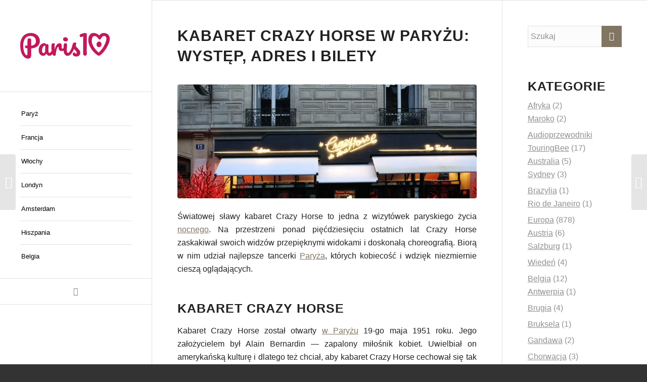

--- FILE ---
content_type: text/html; charset=UTF-8
request_url: https://paris10.pl/kabaret-crazy-horse-w-paryzu-wystep-adres-i-bilety/
body_size: 38829
content:
<!DOCTYPE html><html lang="pl-PL" class="html_stretched responsive av-preloader-disabled  html_header_left html_header_sidebar html_logo_left html_menu_right html_slim html_disabled html_mobile_menu_phone html_header_searchicon html_content_align_center html_elegant-blog html_modern-blog html_av-overlay-side html_av-overlay-side-classic html_av-submenu-noclone html_entry_id_2040 av-cookies-consent-show-message-bar av-cookies-cookie-consent-enabled av-cookies-can-opt-out av-cookies-user-silent-accept avia-cookie-check-browser-settings av-no-preview av-default-lightbox html_text_menu_active av-mobile-menu-switch-default"><head><script data-no-optimize="1" type="cd73e44803558e12edcc2f4b-text/javascript">var litespeed_docref=sessionStorage.getItem("litespeed_docref");litespeed_docref&&(Object.defineProperty(document,"referrer",{get:function(){return litespeed_docref}}),sessionStorage.removeItem("litespeed_docref"));</script> <meta charset="UTF-8" /><meta name="viewport" content="width=device-width, initial-scale=1"><meta name='robots' content='index, follow, max-image-preview:large, max-snippet:-1, max-video-preview:-1' /><title>Kabaret Crazy Horse w Paryżu: występ, adres i bilety - Paris10.pl : wszystko o Paryżu</title><meta name="description" content="Na przestrzeni ponad pięćdziesięciu ostatnich lat Crazy Horse zaskakiwał swoich widzów przepięknymi widokami i doskonałą choreografią." /><link rel="canonical" href="https://paris10.pl/kabaret-crazy-horse-w-paryzu-wystep-adres-i-bilety/" /><meta property="og:locale" content="pl_PL" /><meta property="og:type" content="article" /><meta property="og:title" content="Kabaret Crazy Horse w Paryżu: występ, adres i bilety - Paris10.pl : wszystko o Paryżu" /><meta property="og:description" content="Na przestrzeni ponad pięćdziesięciu ostatnich lat Crazy Horse zaskakiwał swoich widzów przepięknymi widokami i doskonałą choreografią." /><meta property="og:url" content="https://paris10.pl/kabaret-crazy-horse-w-paryzu-wystep-adres-i-bilety/" /><meta property="og:site_name" content="Paris10.pl : wszystko o Paryżu" /><meta property="article:published_time" content="2019-02-04T05:37:20+00:00" /><meta property="article:modified_time" content="2023-10-24T14:14:08+00:00" /><meta property="og:image" content="https://paris10.pl/wp-content/uploads/2021/02/Crazy-Horse-Saloon-P1000388.jpg" /><meta property="og:image:width" content="1280" /><meta property="og:image:height" content="934" /><meta property="og:image:type" content="image/jpeg" /><meta name="author" content="editor" /><meta name="twitter:card" content="summary_large_image" /><meta name="twitter:label1" content="Napisane przez" /><meta name="twitter:data1" content="editor" /><meta name="twitter:label2" content="Szacowany czas czytania" /><meta name="twitter:data2" content="2 minuty" /> <script type="application/ld+json" class="yoast-schema-graph">{"@context":"https://schema.org","@graph":[{"@type":"Article","@id":"https://paris10.pl/kabaret-crazy-horse-w-paryzu-wystep-adres-i-bilety/#article","isPartOf":{"@id":"https://paris10.pl/kabaret-crazy-horse-w-paryzu-wystep-adres-i-bilety/"},"author":{"name":"editor","@id":"https://paris10.pl/#/schema/person/03abc39dba9b8d538ca5e48bb62a3a0e"},"headline":"Kabaret Crazy Horse w Paryżu: występ, adres i bilety","datePublished":"2019-02-04T05:37:20+00:00","dateModified":"2023-10-24T14:14:08+00:00","mainEntityOfPage":{"@id":"https://paris10.pl/kabaret-crazy-horse-w-paryzu-wystep-adres-i-bilety/"},"wordCount":437,"commentCount":0,"publisher":{"@id":"https://paris10.pl/#organization"},"image":{"@id":"https://paris10.pl/kabaret-crazy-horse-w-paryzu-wystep-adres-i-bilety/#primaryimage"},"thumbnailUrl":"https://paris10.pl/wp-content/uploads/2021/02/Crazy-Horse-Saloon-P1000388.jpg","articleSection":["Francja","Paryż"],"inLanguage":"pl-PL","potentialAction":[{"@type":"CommentAction","name":"Comment","target":["https://paris10.pl/kabaret-crazy-horse-w-paryzu-wystep-adres-i-bilety/#respond"]}]},{"@type":"WebPage","@id":"https://paris10.pl/kabaret-crazy-horse-w-paryzu-wystep-adres-i-bilety/","url":"https://paris10.pl/kabaret-crazy-horse-w-paryzu-wystep-adres-i-bilety/","name":"Kabaret Crazy Horse w Paryżu: występ, adres i bilety - Paris10.pl : wszystko o Paryżu","isPartOf":{"@id":"https://paris10.pl/#website"},"primaryImageOfPage":{"@id":"https://paris10.pl/kabaret-crazy-horse-w-paryzu-wystep-adres-i-bilety/#primaryimage"},"image":{"@id":"https://paris10.pl/kabaret-crazy-horse-w-paryzu-wystep-adres-i-bilety/#primaryimage"},"thumbnailUrl":"https://paris10.pl/wp-content/uploads/2021/02/Crazy-Horse-Saloon-P1000388.jpg","datePublished":"2019-02-04T05:37:20+00:00","dateModified":"2023-10-24T14:14:08+00:00","description":"Na przestrzeni ponad pięćdziesięciu ostatnich lat Crazy Horse zaskakiwał swoich widzów przepięknymi widokami i doskonałą choreografią.","breadcrumb":{"@id":"https://paris10.pl/kabaret-crazy-horse-w-paryzu-wystep-adres-i-bilety/#breadcrumb"},"inLanguage":"pl-PL","potentialAction":[{"@type":"ReadAction","target":["https://paris10.pl/kabaret-crazy-horse-w-paryzu-wystep-adres-i-bilety/"]}]},{"@type":"ImageObject","inLanguage":"pl-PL","@id":"https://paris10.pl/kabaret-crazy-horse-w-paryzu-wystep-adres-i-bilety/#primaryimage","url":"https://paris10.pl/wp-content/uploads/2021/02/Crazy-Horse-Saloon-P1000388.jpg","contentUrl":"https://paris10.pl/wp-content/uploads/2021/02/Crazy-Horse-Saloon-P1000388.jpg","width":1280,"height":934,"caption":"Kabaret Crazy Horse w Paryżu"},{"@type":"BreadcrumbList","@id":"https://paris10.pl/kabaret-crazy-horse-w-paryzu-wystep-adres-i-bilety/#breadcrumb","itemListElement":[{"@type":"ListItem","position":1,"name":"⌂","item":"https://paris10.pl/paris10-pl-przewodnik-po-paryzu/"},{"@type":"ListItem","position":2,"name":"Europa","item":"https://paris10.pl/category/europa/"},{"@type":"ListItem","position":3,"name":"Francja","item":"https://paris10.pl/category/europa/francja/"},{"@type":"ListItem","position":4,"name":"Kabaret Crazy Horse w Paryżu: występ, adres i bilety"}]},{"@type":"WebSite","@id":"https://paris10.pl/#website","url":"https://paris10.pl/","name":"Paris10.pl : wszystko o Paryżu","description":"Paris10.pl : atrakcje, metro, hotele, muzea i mapy Paryża","publisher":{"@id":"https://paris10.pl/#organization"},"potentialAction":[{"@type":"SearchAction","target":{"@type":"EntryPoint","urlTemplate":"https://paris10.pl/?s={search_term_string}"},"query-input":{"@type":"PropertyValueSpecification","valueRequired":true,"valueName":"search_term_string"}}],"inLanguage":"pl-PL"},{"@type":"Organization","@id":"https://paris10.pl/#organization","name":"Paris10 Experience Limited","url":"https://paris10.pl/","logo":{"@type":"ImageObject","inLanguage":"pl-PL","@id":"https://paris10.pl/#/schema/logo/image/","url":"http://64.176.70.208/wp-content/uploads/2023/10/logo_10.svg","contentUrl":"http://64.176.70.208/wp-content/uploads/2023/10/logo_10.svg","width":1,"height":1,"caption":"Paris10 Experience Limited"},"image":{"@id":"https://paris10.pl/#/schema/logo/image/"}},{"@type":"Person","@id":"https://paris10.pl/#/schema/person/03abc39dba9b8d538ca5e48bb62a3a0e","name":"editor","image":{"@type":"ImageObject","inLanguage":"pl-PL","@id":"https://paris10.pl/#/schema/person/image/","url":"https://secure.gravatar.com/avatar/888798599c980abe66b65c94eae7721eb54a5b6cb4c24a87317620df4d8c0fd8?s=96&d=mm&r=g","contentUrl":"https://secure.gravatar.com/avatar/888798599c980abe66b65c94eae7721eb54a5b6cb4c24a87317620df4d8c0fd8?s=96&d=mm&r=g","caption":"editor"},"url":"https://paris10.pl/author/editor/"}]}</script> <link rel="alternate" type="application/rss+xml" title="Paris10.pl : wszystko o Paryżu &raquo; Kanał z wpisami" href="https://paris10.pl/feed/" /><link rel="alternate" type="application/rss+xml" title="Paris10.pl : wszystko o Paryżu &raquo; Kanał z komentarzami" href="https://paris10.pl/comments/feed/" /><link rel="alternate" type="application/rss+xml" title="Paris10.pl : wszystko o Paryżu &raquo; Kabaret Crazy Horse w Paryżu: występ, adres i bilety Kanał z komentarzami" href="https://paris10.pl/kabaret-crazy-horse-w-paryzu-wystep-adres-i-bilety/feed/" /><link rel="alternate" title="oEmbed (JSON)" type="application/json+oembed" href="https://paris10.pl/wp-json/oembed/1.0/embed?url=https%3A%2F%2Fparis10.pl%2Fkabaret-crazy-horse-w-paryzu-wystep-adres-i-bilety%2F" /><link rel="alternate" title="oEmbed (XML)" type="text/xml+oembed" href="https://paris10.pl/wp-json/oembed/1.0/embed?url=https%3A%2F%2Fparis10.pl%2Fkabaret-crazy-horse-w-paryzu-wystep-adres-i-bilety%2F&#038;format=xml" /><style id="litespeed-ccss">html{min-width:910px}html.responsive{min-width:0}.container{position:relative;width:100%;margin:0 auto;padding:0 50px;clear:both}.inner-container{position:relative;height:100%;width:100%}.container_wrap{clear:both;position:relative;border-top-style:solid;border-top-width:1px}.units{float:left;display:inline;margin-left:50px;position:relative;z-index:1;min-height:1px}#wrap_all{width:100%;position:static;z-index:2;overflow:hidden}body .units.alpha{margin-left:0;clear:left}body .units.alpha{width:100%}.container .av-content-small.units{width:73%}.container{max-width:1010px}@media only screen and (min-width:768px) and (max-width:989px){.responsive #top{overflow-x:hidden}.responsive .container{max-width:782px}}@media only screen and (max-width:767px){.responsive #top{overflow-x:hidden}.responsive #top #wrap_all .container{width:85%;max-width:85%;margin:0 auto;padding-left:0;padding-right:0;float:none}.responsive .units{margin:0}.responsive #top .container .av-content-small{margin:0;margin-bottom:20px;width:100%}}.container:after{content:"20";display:block;height:0;clear:both;visibility:hidden}.clearfix:before,.clearfix:after,.widget:before,.widget:after{content:'20';display:block;overflow:hidden;visibility:hidden;width:0;height:0}.clearfix:after{clear:both}.clearfix{zoom:1}html,body,div,span,h1,h3,p,a,img,small,strong,ul,li,form,label,article,aside,header,nav,section,time{margin:0;padding:0;border:0;font-size:100%;font:inherit;vertical-align:baseline}article,aside,header,nav,section{display:block}body{line-height:1em}ul{list-style:none}*{-moz-box-sizing:border-box;-webkit-box-sizing:border-box;box-sizing:border-box}html.responsive,.responsive body{overflow-x:hidden}body{font:13px/1.65em "HelveticaNeue","Helvetica Neue",Helvetica,Arial,sans-serif;color:#444;-webkit-text-size-adjust:100%}h1,h3{font-weight:600}#top h3 a{font-weight:inherit;text-decoration:none;color:inherit}h1{font-size:34px;line-height:1.1em;margin-bottom:14px}h3{font-size:20px;line-height:1.1em;margin-bottom:8px}p{margin:.85em 0}strong{font-weight:700}small{font-size:80%}a{text-decoration:none;outline:0;max-width:100%;max-width:none}a:visited{outline:0;text-decoration:underline}#top .avia_hidden_link_text{display:none}ul{margin-bottom:20px}ul{list-style:none outside;margin-left:7px}.entry-content-wrapper ul{list-style:disc outside}ul ul{margin:4px 0 5px 30px}ul ul li{margin-bottom:6px}.entry-content-wrapper li{margin-left:1em;padding:3px 0}.entry-content-wrapper div li{text-indent:0}img,a img{border:none;padding:0;margin:0;display:inline-block;max-width:100%;height:auto}small.avia-copyright{display:none}input[type=submit],.button{padding:9px 22px;border:none;-webkit-appearance:none;border-radius:0}[data-av_icon]:before{-webkit-font-smoothing:antialiased;-moz-osx-font-smoothing:grayscale;font-weight:400;content:attr(data-av_icon);speak:never}#top form{margin-bottom:20px}#top input[type=text]{-webkit-appearance:none;border:1px solid #e1e1e1;padding:8px 6px;outline:none;font:1em "HelveticaNeue","Helvetica Neue",Helvetica,Arial,sans-serif;color:#777;margin:0;width:100%;display:block;margin-bottom:20px;background:#fff;border-radius:0}#top label{font-weight:700;font-size:.92em}#top input[type=checkbox]{display:inline}#top label span{font-weight:400;font-size:13px;color:#444}.hidden{position:absolute;top:0;visibility:hidden}#header{position:relative;z-index:501;width:100%;background:0 0}#header_main .container,.main_menu ul:first-child>li a{height:88px;line-height:88px}#header_main{border-bottom-width:1px;border-bottom-style:solid;z-index:1}.header_bg{position:absolute;top:0;left:0;width:100%;height:100%;opacity:.95;filter:alpha(opacity=95);z-index:0;-webkit-perspective:1000px;-webkit-backface-visibility:hidden}.html_header_sidebar #top #header{width:300px;position:absolute;min-height:100%;border-bottom:none}.html_header_sidebar #top #header_main{border-top:none}.html_header_sidebar #header .container{width:100%;height:auto;line-height:1.3em;padding:0;float:none;max-width:100%}.html_header_sidebar .header_bg{opacity:1;filter:alpha(opacity=95)}.html_header_left #main{margin-left:300px;position:relative;border-left-style:solid;border-left-width:1px}.html_header_sidebar .logo{position:relative;clear:both;padding:40px;border-bottom-style:solid;border-bottom-width:1px;height:auto;max-height:none;width:100%}.html_header_sidebar .logo svg{width:100%;max-height:none;padding:0;height:auto}.html_header_sidebar .main_menu{position:relative;clear:both;z-index:200}.html_header_sidebar #header .av-main-nav,.html_header_sidebar #header .av-main-nav-wrap{width:100%}.html_header_sidebar #header .av-main-nav{padding:20px 0}.html_header_sidebar #header .av-main-nav>li{float:none;display:block;margin:0 13%}.html_header_sidebar #header .av-main-nav>li>a{line-height:1.3em;height:auto;padding:15px 3px;border-bottom-style:solid;border-bottom-width:1px;margin:0 auto}.html_header_sidebar #header .av-main-nav>li>a .avia-menu-text{font-size:inherit;font-weight:400;display:block}.html_header_sidebar #header .av-main-nav>li:last-child>a{border:none}.html_header_sidebar #header .av-main-nav>li:nth-last-child(2)>a{border:none}.html_header_sidebar #header .avia-menu-fx{display:none}.html_header_sidebar .av-main-nav ul{border-top-width:1px}.html_header_left .av-main-nav ul{top:0;left:100%;box-shadow:5px 5px 15px rgba(0,0,0,.1)}.html_header_sidebar #top .av-main-nav ul a{padding:12px 15px}.html_header_sidebar .container_wrap{width:100%}.html_header_sidebar .av-sidebar-social-container{position:relative;clear:both;overflow:hidden}.html_header_sidebar #top #header .social_bookmarks{position:relative;top:0;margin:0;border-top-style:solid;border-top-width:1px;clear:both;display:table;width:100%;table-layout:fixed}.html_header_sidebar #top #header .social_bookmarks li{float:none;display:table-cell;text-align:center}.html_header_sidebar #top #header .social_bookmarks li.social_icon_1 a{border:none}.html_header_sidebar #top #header .social_bookmarks li a{width:100%;border-radius:0;border-left-style:solid;border-left-width:1px;padding:10px 0}.html_header_sidebar .container_wrap_first{float:left}.av-hamburger{padding:0;display:inline-block;font:inherit;color:inherit;text-transform:none;background-color:transparent;border:0;margin:0;overflow:visible}.av-hamburger-box{width:35px;height:24px;display:inline-block;position:relative}.av-hamburger-inner{display:block;top:50%;margin-top:-2px}.av-hamburger-inner,.av-hamburger-inner:before,.av-hamburger-inner:after{width:40px;height:3px;background-color:#000;border-radius:3px;position:absolute}.av-hamburger-inner:before,.av-hamburger-inner:after{content:"";display:block}.av-hamburger-inner:before{top:-10px}.av-hamburger-inner:after{bottom:-10px}.av-burger-menu-main{display:none}.av-burger-menu-main a{padding-left:10px}.av-hamburger strong{display:none}.av-hamburger-box{height:8px}.av-hamburger-inner,.av-hamburger-inner:before,.av-hamburger-inner:after{width:100%}.html_header_sidebar #top div .av-burger-menu-main{display:none}div .logo{float:left;position:absolute;left:0;z-index:1}.logo,.logo a{overflow:hidden;position:relative;display:block;height:100%}.logo svg{padding:0;display:block;width:auto;height:auto;max-height:100%;image-rendering:auto;position:relative;z-index:2;height:100%;height:auto}.logo svg{height:100%}.main_menu{clear:none;position:absolute;z-index:100;line-height:30px;height:100%;margin:0;right:0}.av-main-nav-wrap{float:left;position:relative;z-index:3}.av-main-nav-wrap ul{margin:0;padding:0}.av-main-nav{z-index:110;position:relative}.av-main-nav ul{display:none;margin-left:0;left:0;position:absolute;top:100%;width:208px;z-index:2;padding:0;box-shadow:0 8px 15px rgba(0,0,0,.1);margin-top:-1px}.av-main-nav ul li{margin:0;padding:0;width:100%}.av-main-nav ul li a{border-right-style:solid;border-right-width:1px;border-left-style:solid;border-left-width:1px}.av-main-nav ul li:last-child>a{border-bottom-style:solid;border-bottom-width:1px}.av-main-nav li{float:left;position:relative;z-index:20}.av-main-nav>li>ul{border-top-width:2px;border-top-style:solid}.av-main-nav>li{line-height:30px}.av-main-nav li a{max-width:none}.av-main-nav>li>a{display:block;text-decoration:none;padding:0 13px;font-weight:400;font-weight:600;font-size:13px}#top .av-main-nav ul a{width:100%;height:auto;float:left;text-align:left;line-height:23px;padding:8px 15px;font-size:12px;min-height:23px;max-width:none;text-decoration:none;font-family:inherit}.avia-menu-fx{position:absolute;bottom:-1px;height:2px;z-index:10;width:100%;left:0;opacity:0;visibility:hidden}.avia-menu-fx .avia-arrow-wrap{height:10px;width:10px;position:absolute;top:-10px;left:50%;margin-left:-5px;overflow:hidden;display:none;visibility:hidden}.avia-menu-fx .avia-arrow-wrap .avia-arrow{top:10px}.main_menu .avia-bullet{display:none}.avia-bullet{display:block;position:absolute;height:0;width:0;top:51%;margin-top:-3px;left:-3px;border-top:3px solid transparent!important;border-bottom:3px solid transparent!important;border-left:3px solid green}#searchform #searchsubmit,.iconfont{font-size:17px}.avia-arrow{height:10px;width:10px;position:absolute;top:-6px;left:50%;margin-left:-5px;-webkit-transform:rotate(45deg);transform:rotate(45deg);border-width:1px;border-style:solid;visibility:hidden}#top #searchform{margin:0;padding:0}#top #searchform>div{position:relative;max-width:300px}#top .widget #searchform>div{margin:0;max-width:100%}#top #s{width:100%;position:relative;padding:11px 47px 11px 5px;z-index:1;margin:0;box-shadow:none}#top #searchsubmit{width:40px;height:100%;line-height:40px;padding:0;position:absolute;right:0;top:0;z-index:2;margin:0;border-radius:0;min-width:40px}#top .social_bookmarks{height:30px;z-index:150;-webkit-backface-visibility:hidden;margin:0 0 0 -9px}#top .social_bookmarks li{height:100%;float:left;padding:0;border-right-style:solid;border-right-width:1px;display:block;width:30px}#top #header .social_bookmarks li:last-child{border-right-style:none;border-right-width:0}#top .social_bookmarks li a{float:left;width:30px;line-height:30px;display:block;margin:0;outline:none;padding:0;min-height:30px;height:100%;overflow:visible;z-index:2;position:relative;text-align:center}#top #wrap_all .social_bookmarks,#top #wrap_all .social_bookmarks a,#top #wrap_all .social_bookmarks li{background:0 0}#top .av-logo-container .social_bookmarks li{border:none}#top .av-logo-container .social_bookmarks li a{border-radius:100px}.content,.sidebar{padding-top:50px;padding-bottom:50px;-webkit-box-sizing:content-box;-moz-box-sizing:content-box;box-sizing:content-box;min-height:1px;z-index:1}#top #main .sidebar{border-left-style:solid;border-left-width:1px;margin-left:0;float:none;width:auto;overflow:hidden;display:block;clear:none}.inner_sidebar{margin-left:50px}.content{border-right-style:solid;border-right-width:1px;margin-right:-1px}.content .entry-content-wrapper{padding-right:50px}.container .minor-meta{font-size:.9em}.post{clear:both;width:100%;float:left;position:relative}.entry-content-wrapper .post-title{font-size:21px;line-height:1.3em}#top .avia-post-nav{position:fixed;height:110px;top:50%;background:#aaa;background:rgba(0,0,0,.1);color:#fff;margin-top:-55px;padding:15px;text-decoration:none;z-index:501;-webkit-transform:translate3d(0,0,0)}.avia-post-nav .label{position:absolute;top:50%;height:22px;line-height:22px;margin-top:-11px;font-size:24px}.avia-post-nav .entry-image{height:80px;width:80px;display:block}.avia-post-nav .entry-image img{border-radius:100px;display:block}.avia-post-prev{left:0;border-top-right-radius:4px;border-bottom-right-radius:4px}.avia-post-prev .label{left:10px}.avia-post-next{right:0;border-top-left-radius:4px;border-bottom-left-radius:4px}.avia-post-next .label{right:10px}.avia-post-next.with-image{text-align:right}.avia-post-nav .entry-info{display:block;height:80px;width:220px;display:table}.avia-post-next .entry-info{margin:0 20px 0 1px}.avia-post-prev .entry-info{margin:0 1px 0 20px}.avia-post-nav .entry-info span{display:table-cell;vertical-align:middle;font-size:13px;line-height:1.65em}.avia-post-nav .entry-info-wrap{width:1px;overflow:hidden;display:block}.widgettitle{font-weight:600;text-transform:uppercase;letter-spacing:1px;font-size:1.1em}.widget{clear:both;position:relative;padding:30px 0;float:none}#footer{padding:15px 0 30px;z-index:1}#scroll-top-link{position:fixed;border-radius:2px;height:50px;width:50px;line-height:50px;text-decoration:none;text-align:center;opacity:0;right:50px;bottom:50px;z-index:1030;visibility:hidden}@media only screen and (max-width:989px){.responsive.html_header_sidebar #top #header{width:27%}.responsive.html_header_left #main{margin-left:27%}.responsive.html_header_sidebar #header .av-main-nav{padding:4% 0}.responsive.html_header_sidebar #header .av-main-nav>li{margin:0 10%}.responsive.html_header_sidebar #header .av-main-nav>li>a .avia-menu-text{font-size:14px}.responsive.html_header_sidebar .logo{padding:10%}.responsive #top .avia-post-prev{left:0}.responsive #top .avia-post-next{right:0}.responsive .avia-cookie-consent-button{margin:.5em}}@media only screen and (min-width:768px) and (max-width:989px){.responsive .main_menu ul:first-child>li>a{padding:0 10px}.responsive #top .header_bg{opacity:1;filter:alpha(opacity=100)}.responsive #main .container_wrap:first-child{border-top:none}.responsive .logo{float:left}}@media only screen and (max-width:767px){.responsive .template-blog .blog-meta,.responsive .post_author_timeline,.responsive #top #main .sidebar{display:none}.responsive .content .entry-content-wrapper{padding:0}.responsive .content{border:none}.responsive .big-preview{padding:0 0 10px}.responsive #top .avia-post-nav{display:none}.responsive #top #wrap_all #header{position:relative;width:100%;float:none;height:auto;margin:0!important;opacity:1;min-height:0}.responsive #top #main{padding-top:0!important;margin:0}.responsive #top #main .container_wrap:first-child{border-top:none}.responsive #top .logo{position:static;display:table;height:80px!important;float:none;padding:0;border:none;width:80%}.responsive .logo a{display:table-cell;vertical-align:middle}.responsive .logo svg{height:auto!important;width:auto;max-width:100%;display:block;max-height:80px}.responsive #header_main .container{height:auto!important}.responsive #top .header_bg{opacity:1;filter:alpha(opacity=1)}.responsive #header .social_bookmarks{padding-bottom:2px;width:100%;text-align:center;height:auto;line-height:.8em;margin:0}.responsive #header .social_bookmarks li{float:none;display:inline-block}.responsive .logo svg{margin:0}.responsive.html_header_sidebar #top #header .social_bookmarks{display:none}.responsive .av-burger-menu-main{display:block}.responsive #top #wrap_all .main_menu{top:0;height:80px;left:auto;right:0;display:block;position:absolute}.responsive .main_menu ul:first-child>li a{height:80px;line-height:80px}.responsive #top .av-main-nav .menu-item{display:none}.responsive #top .av-main-nav .menu-item-avia-special{display:block}.responsive #top #header .social_bookmarks{display:none}.responsive #top .av-logo-container .avia-menu{height:100%}.responsive #top #header_main>.container .main_menu .av-main-nav>li>a,.responsive #top #wrap_all .av-logo-container{height:80px;line-height:80px}.responsive #top #wrap_all .av-logo-container{padding:0}.responsive #top #header_main>.container .main_menu .av-main-nav>li>a{min-width:0;padding:0 0 0 20px;margin:0;border-style:none;border-width:0}.responsive #top #header .av-main-nav>li>a{background:0 0;color:inherit}.responsive.html_header_sidebar #main{border:none}.tagcloud a{padding:8px 20px;margin:0 8px 8px 0}.responsive #scroll-top-link{display:none}}@media only screen and (max-width:479px){.responsive #top #wrap_all #header .social_bookmarks{display:none}}.template-blog .blog-meta{float:left;margin-right:50px}.single-post .post_author_timeline{display:none}.big-preview{display:block;padding:0 50px 10px 131px}.big-preview a{display:block;position:relative;overflow:hidden}.big-preview.single-big{padding:0 50px 10px 0}.entry-content-wrapper .big-preview.single-big{padding:0 0 10px}.post-loop-1 .big-preview{position:relative;z-index:4}.big-preview img{display:block;border-radius:4px;position:relative;z-index:4;width:100%}.related-format-icon{position:absolute;text-align:center;top:1px;left:1px;bottom:1px;right:1px;opacity:0;filter:alpha(opacity=0)}.related-format-icon-inner{position:absolute;height:30px;font-size:30px;line-height:30px;top:50%;margin-top:-15px;left:0;width:100%}#top .av-related-style-full .related-format-icon{width:58px;height:58px;bottom:auto;right:auto;border-radius:100px}.html_elegant-blog #top .post-entry .post-title{text-align:center;font-size:30px;text-transform:uppercase;padding:0 0 15px;letter-spacing:2px;line-height:1.3em;margin-bottom:10px}.html_elegant-blog #top .post-entry .blog-categories{text-align:center;display:block;font-weight:700;position:relative}.html_elegant-blog #top .post-entry .minor-meta{text-transform:uppercase}.html_elegant-blog .av-vertical-delimiter{display:block;margin:0 auto;width:40px;border-top-width:3px;border-top-style:solid;padding-bottom:16px}.html_elegant-blog .entry-content-wrapper .big-preview.single-big{margin-top:20px}.html_elegant-blog #top .big-preview{padding-left:0;padding-right:0}.html_modern-blog #top .post-entry .post-title{font-size:2em;text-align:left;letter-spacing:1px}.html_modern-blog #top .post-entry .blog-categories{text-align:left;font-weight:400;font-size:.8em;top:-25px}.html_modern-blog .av-vertical-delimiter{margin:0}.html_modern-blog .av-vertical-delimiter{display:none}#top .av-blog-meta-category-disabled .minor-meta.blog-categories{display:none}.avia-button{color:#777;border-color:#e1e1e1;background-color:#f8f8f8}body div .avia-button{border-radius:3px;padding:10px;font-size:12px;text-decoration:none;display:inline-block;border-bottom-style:solid;border-bottom-width:1px;margin:3px 0;line-height:1.2em;position:relative;font-weight:400;text-align:center;max-width:100%}#reply-title{font-weight:600;letter-spacing:1px}#reply-title small,#commentform label{font-size:.85em;display:block;letter-spacing:0;text-transform:none;padding-top:8px;line-height:1.5em;font-weight:400}.comment_meta_container{clear:both;float:none}#cancel-comment-reply-link{display:inline-block;font-size:10px}#commentform p{position:relative;padding:0 0 10px;margin:0}#reply-title small a{float:right}#commentform label{position:absolute;left:245px;font-size:11px;top:0;font-weight:700}.comment-notes,#commentform .comment-form-comment label{display:none}#reply-title{display:none}#reply-title small{display:inline}.template-blog .post .entry-content-wrapper{overflow:hidden}.av-special-heading{width:100%;clear:both;display:block;margin-top:50px;position:relative}body .av-special-heading .av-special-heading-tag{padding:0;margin:0;float:left}.special-heading-border{position:relative;overflow:hidden}.av-special-heading-h3 .special-heading-border{height:1.9em}.special-heading-inner-border{display:block;width:100%;margin-left:15px;border-top-style:solid;border-top-width:1px;position:relative;top:50%;opacity:.15;filter:alpha(opacity=15)}.modern-quote .av-special-heading-tag{font-weight:300}body .av-special-heading.blockquote>*{white-space:normal;float:none}body .av-special-heading.blockquote .special-heading-border{display:none}.hr{clear:both;display:block;width:100%;height:25px;line-height:25px;position:relative;margin:30px 0;float:left}.hr-inner{width:100%;position:absolute;height:1px;left:0;top:50%;width:100%;margin-top:-1px;border-top-width:1px;border-top-style:solid}.hr-custom{margin:0;display:block;min-height:21px;height:auto;overflow:hidden;white-space:nowrap;width:100%;float:left}.hr-custom .hr-inner{display:inline-block;position:relative;vertical-align:middle}.hr-custom.hr-left{text-align:left}#top .tabcontainer{background:0 0}.tabcontainer{margin:30px 0;position:relative;width:100%;clear:both;overflow:hidden;background:0 0}.tab_inner_content{margin:11px 0;left:-200%;position:relative}.active_tab_content .tab_inner_content{left:0;position:relative}.sidebar_tab .tab_content{overflow:hidden;clear:none;left:-1px}.sidebar_tab_left .active_tab.tab{width:100.5%;border-right:none}.noborder_tabs.sidebar_tab_left .tab_content{border:none;box-shadow:-8px 0px 20px -10px rgba(0,0,0,.2);left:0;padding:0 0 0 30px}.noborder_tabs.sidebar_tab_left .tab{border-left:none}.noborder_tabs .tab:first-child{border-top:none}@media only screen and (max-width:767px){.responsive .tabcontainer{border-width:1px;border-style:solid;border-top:none;overflow:hidden}.responsive .tabcontainer .tab_content,.responsive .tabcontainer .tab{width:100%;max-width:100%;border-left:none;border-right:0;left:0;top:0;min-height:0!important}.responsive .tabcontainer .tab_content{border-bottom:none;padding:15px 30px;clear:both}}ul{box-sizing:border-box}:root{--wp--preset--font-size--normal:16px;--wp--preset--font-size--huge:42px}body{--wp--preset--color--black:#000;--wp--preset--color--cyan-bluish-gray:#abb8c3;--wp--preset--color--white:#fff;--wp--preset--color--pale-pink:#f78da7;--wp--preset--color--vivid-red:#cf2e2e;--wp--preset--color--luminous-vivid-orange:#ff6900;--wp--preset--color--luminous-vivid-amber:#fcb900;--wp--preset--color--light-green-cyan:#7bdcb5;--wp--preset--color--vivid-green-cyan:#00d084;--wp--preset--color--pale-cyan-blue:#8ed1fc;--wp--preset--color--vivid-cyan-blue:#0693e3;--wp--preset--color--vivid-purple:#9b51e0;--wp--preset--color--metallic-red:#b02b2c;--wp--preset--color--maximum-yellow-red:#edae44;--wp--preset--color--yellow-sun:#ee2;--wp--preset--color--palm-leaf:#83a846;--wp--preset--color--aero:#7bb0e7;--wp--preset--color--old-lavender:#745f7e;--wp--preset--color--steel-teal:#5f8789;--wp--preset--color--raspberry-pink:#d65799;--wp--preset--color--medium-turquoise:#4ecac2;--wp--preset--gradient--vivid-cyan-blue-to-vivid-purple:linear-gradient(135deg,rgba(6,147,227,1) 0%,#9b51e0 100%);--wp--preset--gradient--light-green-cyan-to-vivid-green-cyan:linear-gradient(135deg,#7adcb4 0%,#00d082 100%);--wp--preset--gradient--luminous-vivid-amber-to-luminous-vivid-orange:linear-gradient(135deg,rgba(252,185,0,1) 0%,rgba(255,105,0,1) 100%);--wp--preset--gradient--luminous-vivid-orange-to-vivid-red:linear-gradient(135deg,rgba(255,105,0,1) 0%,#cf2e2e 100%);--wp--preset--gradient--very-light-gray-to-cyan-bluish-gray:linear-gradient(135deg,#eee 0%,#a9b8c3 100%);--wp--preset--gradient--cool-to-warm-spectrum:linear-gradient(135deg,#4aeadc 0%,#9778d1 20%,#cf2aba 40%,#ee2c82 60%,#fb6962 80%,#fef84c 100%);--wp--preset--gradient--blush-light-purple:linear-gradient(135deg,#ffceec 0%,#9896f0 100%);--wp--preset--gradient--blush-bordeaux:linear-gradient(135deg,#fecda5 0%,#fe2d2d 50%,#6b003e 100%);--wp--preset--gradient--luminous-dusk:linear-gradient(135deg,#ffcb70 0%,#c751c0 50%,#4158d0 100%);--wp--preset--gradient--pale-ocean:linear-gradient(135deg,#fff5cb 0%,#b6e3d4 50%,#33a7b5 100%);--wp--preset--gradient--electric-grass:linear-gradient(135deg,#caf880 0%,#71ce7e 100%);--wp--preset--gradient--midnight:linear-gradient(135deg,#020381 0%,#2874fc 100%);--wp--preset--duotone--dark-grayscale:url('#wp-duotone-dark-grayscale');--wp--preset--duotone--grayscale:url('#wp-duotone-grayscale');--wp--preset--duotone--purple-yellow:url('#wp-duotone-purple-yellow');--wp--preset--duotone--blue-red:url('#wp-duotone-blue-red');--wp--preset--duotone--midnight:url('#wp-duotone-midnight');--wp--preset--duotone--magenta-yellow:url('#wp-duotone-magenta-yellow');--wp--preset--duotone--purple-green:url('#wp-duotone-purple-green');--wp--preset--duotone--blue-orange:url('#wp-duotone-blue-orange');--wp--preset--font-size--small:1rem;--wp--preset--font-size--medium:1.125rem;--wp--preset--font-size--large:1.75rem;--wp--preset--font-size--x-large:clamp(1.75rem,3vw,2.25rem);--wp--preset--spacing--20:.44rem;--wp--preset--spacing--30:.67rem;--wp--preset--spacing--40:1rem;--wp--preset--spacing--50:1.5rem;--wp--preset--spacing--60:2.25rem;--wp--preset--spacing--70:3.38rem;--wp--preset--spacing--80:5.06rem;--wp--preset--shadow--natural:6px 6px 9px rgba(0,0,0,.2);--wp--preset--shadow--deep:12px 12px 50px rgba(0,0,0,.4);--wp--preset--shadow--sharp:6px 6px 0px rgba(0,0,0,.2);--wp--preset--shadow--outlined:6px 6px 0px -3px rgba(255,255,255,1),6px 6px rgba(0,0,0,1);--wp--preset--shadow--crisp:6px 6px 0px rgba(0,0,0,1)}body{margin:0;--wp--style--global--content-size:800px;--wp--style--global--wide-size:1130px}body{padding-top:0;padding-right:0;padding-bottom:0;padding-left:0}#top .av-toggle-switch{display:block;margin-bottom:10px;margin-top:10px;opacity:0;text-align:left}#top .av-toggle-switch input[type=checkbox]{display:none}#top .av-toggle-switch label{-webkit-touch-callout:none}#top .av-toggle-switch label .toggle-track{display:block;height:27px;width:54px;background:rgba(0,0,0,.08);border-radius:100px;position:relative;margin-right:15px;border:1px solid rgba(0,0,0,.15);clear:both;vertical-align:bottom;float:left}#top .av-toggle-switch .toggle-track:before{content:'';display:inline;height:25px;width:25px;background:#fff;border-radius:100px;position:absolute;top:0;right:0;box-shadow:rgba(0,0,0,.2) 0px 1px 1px 1px}#top .av-toggle-switch input[type=checkbox]:checked+.toggle-track:before{right:27px}#top .av-toggle-switch input[type=checkbox]:checked+.toggle-track{background:#5dceba}#top .av-toggle-switch .toggle-label-content{color:inherit;font-weight:700;display:block;overflow:hidden;font-size:inherit}#top .avia-cookie-consent-modal-buttons-wrap{text-align:center}@media screen{.sidebar .widget:first-child{padding-top:0;border-top-style:none;border-top-width:0}.tagcloud a{font-size:11px!important;padding:2px 8px;margin:0 1px 1px 0;display:block;float:left;border-style:solid;border-width:1px;text-decoration:none}.widget_tag_cloud h3{border:none}}:root{--enfold-socket-color-bg:#333;--enfold-socket-color-bg2:#555;--enfold-socket-color-primary:#fff;--enfold-socket-color-secondary:#aaa;--enfold-socket-color-color:#eee;--enfold-socket-color-meta:#999;--enfold-socket-color-heading:#fff;--enfold-socket-color-border:#444;--enfold-footer-color-bg:#222;--enfold-footer-color-bg2:#333;--enfold-footer-color-primary:#fff;--enfold-footer-color-secondary:#aaa;--enfold-footer-color-color:#ddd;--enfold-footer-color-meta:#919191;--enfold-footer-color-heading:#919191;--enfold-footer-color-border:#444;--enfold-alternate-color-bg:#fcfcfc;--enfold-alternate-color-bg2:#fff;--enfold-alternate-color-primary:#c2185c;--enfold-alternate-color-secondary:#444;--enfold-alternate-color-color:#666;--enfold-alternate-color-meta:#8f8f8f;--enfold-alternate-color-heading:#222;--enfold-alternate-color-border:#e1e1e1;--enfold-main-color-bg:#fff;--enfold-main-color-bg2:#fcfcfc;--enfold-main-color-primary:#817563;--enfold-main-color-secondary:#444;--enfold-main-color-color:#222;--enfold-main-color-meta:#919191;--enfold-main-color-heading:#222;--enfold-main-color-border:#e1e1e1;--enfold-header-color-bg:#fff;--enfold-header-color-bg2:#f8f8f8;--enfold-header-color-primary:#c2185c;--enfold-header-color-secondary:#444;--enfold-header-color-color:#333;--enfold-header-color-meta:gray;--enfold-header-color-heading:#000;--enfold-header-color-border:#e1e1e1;--enfold-header_burger_color:inherit;--enfold-header_replacement_menu_color:inherit;--enfold-header_replacement_menu_hover_color:inherit;--enfold-font-family-theme-body:"HelveticaNeue","Helvetica Neue",Helvetica,Arial,sans-serif;--enfold-font-size-theme-content:13px;--enfold-font-size-theme-h1:34px;--enfold-font-size-theme-h2:28px;--enfold-font-size-theme-h3:20px;--enfold-font-size-theme-h4:18px;--enfold-font-size-theme-h5:16px;--enfold-font-size-theme-h6:14px;--enfold-font-size-content-font:16px;--enfold-font-size-mini-content-font:14px}body{font-size:16px}@media only screen and (max-width:479px){body{font-size:14px}}html,#scroll-top-link{background-color:#333}#scroll-top-link{color:#eee;border:1px solid #444}.footer_color{border-color:#444}.footer_color{background-color:#222;color:#ddd}.footer_color ::-webkit-input-placeholder{color:#919191}.footer_color ::-moz-placeholder{color:#919191;opacity:1}.footer_color :-ms-input-placeholder{color:#919191}.main_color,.main_color div,.main_color header,.main_color main,.main_color aside,.main_color article,.main_color section,.main_color span,.main_color h1,.main_color h3,.main_color p,.main_color a,.main_color img,.main_color small,.main_color strong,.main_color ul,.main_color li,.main_color form,.main_color label,.main_color article,.main_color aside,.main_color header,.main_color section,.main_color time{border-color:#e1e1e1}.main_color,.main_color .post-format-icon,.main_color .related-format-icon,#top .main_color .av-related-style-full .related-format-icon{background-color:#fff;color:#222}.main_color h1,.main_color h3{color:#222}.main_color .sidebar,.main_color .sidebar a,.main_color .minor-meta,.main_color .minor-meta a,.html_modern-blog #top div .main_color .blog-categories a{color:#919191}.main_color .special-heading-inner-border{border-color:#222}.main_color a,.main_color strong,.main_color #commentform .required,.html_elegant-blog #top .main_color .blog-categories a{color:#817563}div .main_color .button,.main_color input[type=submit]{background-color:#817563;color:#fff;border-color:#605341}.main_color ::-webkit-input-placeholder{color:#919191}.main_color ::-moz-placeholder{color:#919191;opacity:1}.main_color :-ms-input-placeholder{color:#919191}#top .main_color .avia-color-theme-color-highlight{color:#fff;border-color:#444;background-color:#444}#top .main_color input[type=text]{border-color:#e1e1e1;background-color:#fcfcfc;color:#919191}.main_color .required{color:#817563}div .main_color .tabcontainer .active_tab_content,div .main_color .tabcontainer .active_tab{background-color:#fcfcfc;color:#222}#top .main_color .tabcontainer .tab.active_tab{color:#222}.main_color .sidebar_tab,.main_color .tabcontainer .tab{color:#919191}div .main_color .tabcontainer.noborder_tabs .active_tab_content,div .main_color .tabcontainer.noborder_tabs .active_tab{color:#222;background-color:#fff}@media only screen and (max-width:767px){.responsive #top .main_color .tabcontainer .active_tab{background-color:#444;color:#fff}.responsive #top .main_color .tabcontainer{border-color:#e1e1e1}.responsive #top .main_color .active_tab_content{background-color:#fcfcfc}}#main{border-color:#e1e1e1}.html_stretched #wrap_all{background-color:#fff}.header_color,.header_color div,.header_color nav,.header_color span,.header_color a,.header_color strong,.header_color ul,.header_color li,.header_color nav{border-color:#e1e1e1}.header_color{background-color:#fff;color:#333}.header_color .social_bookmarks a{color:gray}.header_color a,.header_color strong{color:#c2185c}.header_color .avia-menu-fx,.header_color .avia-menu-fx .avia-arrow{background-color:#c2185c;color:#fff;border-color:#a0063a}.header_color .avia-bullet{border-color:#c2185c}.header_color ::-webkit-input-placeholder{color:gray}.header_color ::-moz-placeholder{color:gray;opacity:1}.header_color :-ms-input-placeholder{color:gray}.header_color .header_bg,.header_color .main_menu ul ul,.header_color .main_menu .menu ul li a{background-color:#fff;color:gray}.header_color .main_menu ul:first-child>li>a{color:gray}#main{background-color:#fff}.html_header_sidebar #header .av-main-nav>li>a .avia-menu-text{color:#000}html.html_header_sidebar #wrap_all{background-color:#fff}.header_color .av-hamburger-inner,.header_color .av-hamburger-inner:before,.header_color .av-hamburger-inner:after{background-color:gray}h1,h3,.html_elegant-blog #top .minor-meta{font-family:'roboto',Helvetica,Arial,sans-serif}:root{--enfold-font-family-heading:'roboto',Helvetica,Arial,sans-serif}body.roboto{font-family:'roboto',Helvetica,Arial,sans-serif}:root{--enfold-font-family-body:'roboto',Helvetica,Arial,sans-serif}.container{width:100%}.container .av-content-small.units{width:73%}.responsive .container{max-width:1310px}.post-meta-infos>time{display:none}.big-preview.single-big a{display:contents}#top .avia-button{color:#fff;border-color:#a5144b;background-color:#c2185b;text-shadow:none;box-shadow:none}p{text-align:justify}a{text-decoration:underline}#top #wrap_all strong{color:#000}.post-title,.entry-title{word-wrap:normal;word-break:normal}#top .post-entry .post-title{font-size:16px}.html_modern-blog #top .post-entry .post-title{font-size:30px;line-height:40px}#top h3{font-size:25px;line-height:35px}.related-format-icon{display:none}@media (max-width:1200px){.html_modern-blog #top .post-entry .post-title{font-size:19px}}@media only screen and (max-width:1024px){.html_modern-blog #top .post-entry .post-title{font-size:21px;line-height:28px;letter-spacing:.5px}#top h3{font-size:18px;line-height:25px;letter-spacing:0px}}@media only screen and (max-width:870px){.html_modern-blog #top .post-entry .post-title{font-size:21px;line-height:28px;letter-spacing:.5px}#top aside{display:none}#top main{width:100%}}@media only screen and (max-width:767px){.responsive #top .logo{width:60%}}@media screen{.av-inline-modal{padding:20px;border-radius:4px;min-width:250px;max-width:800px;margin:0 auto;position:relative;display:none;opacity:0}.av-inline-modal{max-height:80vh;overflow:auto}.av-inline-modal .avia-cookie-consent-modal-buttons-wrap{padding-bottom:10px}}#top .avia-font-entypo-fontello,body .avia-font-entypo-fontello,html body [data-av_iconfont='entypo-fontello']:before{font-family:'entypo-fontello'}.fil0{fill:none}.fil2{fill:#c2185b}.fil1{fill:#c2185b;fill-rule:nonzero}#top .av-special-heading.av-av_heading-e9726c5b3ba47c61a37656c1e7d02a7a{margin:10px 0 0;padding-bottom:10px}#top .hr.av-jhe1dyat-381e073337cc8512c616f9ce78cc22d9{margin-top:0;margin-bottom:0}.hr.av-jhe1dyat-381e073337cc8512c616f9ce78cc22d9 .hr-inner{width:100%}</style><script src="/cdn-cgi/scripts/7d0fa10a/cloudflare-static/rocket-loader.min.js" data-cf-settings="cd73e44803558e12edcc2f4b-|49"></script><link rel="preload" data-asynced="1" data-optimized="2" as="style" onload="this.onload=null;this.rel='stylesheet'" href="https://paris10.pl/wp-content/litespeed/ucss/2ef8a725e622dc6ebea96c82499f731d.css?ver=0b48c" /><script type="litespeed/javascript">!function(a){"use strict";var b=function(b,c,d){function e(a){return h.body?a():void setTimeout(function(){e(a)})}function f(){i.addEventListener&&i.removeEventListener("load",f),i.media=d||"all"}var g,h=a.document,i=h.createElement("link");if(c)g=c;else{var j=(h.body||h.getElementsByTagName("head")[0]).childNodes;g=j[j.length-1]}var k=h.styleSheets;i.rel="stylesheet",i.href=b,i.media="only x",e(function(){g.parentNode.insertBefore(i,c?g:g.nextSibling)});var l=function(a){for(var b=i.href,c=k.length;c--;)if(k[c].href===b)return a();setTimeout(function(){l(a)})};return i.addEventListener&&i.addEventListener("load",f),i.onloadcssdefined=l,l(f),i};"undefined"!=typeof exports?exports.loadCSS=b:a.loadCSS=b}("undefined"!=typeof global?global:this);!function(a){if(a.loadCSS){var b=loadCSS.relpreload={};if(b.support=function(){try{return a.document.createElement("link").relList.supports("preload")}catch(b){return!1}},b.poly=function(){for(var b=a.document.getElementsByTagName("link"),c=0;c<b.length;c++){var d=b[c];"preload"===d.rel&&"style"===d.getAttribute("as")&&(a.loadCSS(d.href,d,d.getAttribute("media")),d.rel=null)}},!b.support()){b.poly();var c=a.setInterval(b.poly,300);a.addEventListener&&a.addEventListener("load",function(){b.poly(),a.clearInterval(c)}),a.attachEvent&&a.attachEvent("onload",function(){a.clearInterval(c)})}}}(this);</script> <link rel="https://api.w.org/" href="https://paris10.pl/wp-json/" /><link rel="alternate" title="JSON" type="application/json" href="https://paris10.pl/wp-json/wp/v2/posts/2040" /><link rel="EditURI" type="application/rsd+xml" title="RSD" href="https://paris10.pl/xmlrpc.php?rsd" /><meta name="generator" content="WordPress 6.9" /><link rel='shortlink' href='https://paris10.pl/?p=2040' /><meta name="smartbanner:title" content="TouringBee: Lebendige Audioguidesy"><meta name="smartbanner:author" content="www.touringbee.com"><meta name="smartbanner:price" content="von €5"><meta name="smartbanner:button" content="Siehe"><meta name="smartbanner:price-suffix-google" content=" - auf Google Play"><meta name="smartbanner:icon-google" content="https://lh3.googleusercontent.com/SEE4mUU200zLMuvlegmPfQDImx9o1GSAwZ_UsnhTgujELvBGckA1ZdDdAQJFCHVItw=s360-rw"><meta name="smartbanner:button-url-google" content="https://play.google.com/store/apps/details?id=com.ae.touringbee&referrer=utm_source%3Dhome_en%26utm_medium%website26utm_campaign%3DAndroidAppBanner"><meta name="smartbanner:enabled-platforms" content="android"><meta name="smartbanner:custom-design-modifier" content="ios"><meta name="apple-itunes-app" content="app-id=1415705651"/><link rel="profile" href="https://gmpg.org/xfn/11" /><link rel="alternate" type="application/rss+xml" title="Paris10.pl : wszystko o Paryżu RSS2 Feed" href="https://paris10.pl/feed/" /><link rel="pingback" href="https://paris10.pl/xmlrpc.php" />
<!--[if lt IE 9]><script src="https://paris10.pl/wp-content/themes/enfold/js/html5shiv.js"></script><![endif]--><link rel="icon" href="https://paris10.pl/wp-content/uploads/2022/08/cropped-paris10_favicon_196px-1-32x32.png" sizes="32x32" /><link rel="icon" href="https://paris10.pl/wp-content/uploads/2022/08/cropped-paris10_favicon_196px-1-192x192.png" sizes="192x192" /><link rel="apple-touch-icon" href="https://paris10.pl/wp-content/uploads/2022/08/cropped-paris10_favicon_196px-1-180x180.png" /><meta name="msapplication-TileImage" content="https://paris10.pl/wp-content/uploads/2022/08/cropped-paris10_favicon_196px-1-270x270.png" /></head><body id="top" class="wp-singular post-template-default single single-post postid-2040 single-format-standard wp-theme-enfold wp-child-theme-enfold-child stretched avia-mobile-no-animations rtl_columns av-curtain-numeric roboto  avia-responsive-images-support" itemscope="itemscope" itemtype="https://schema.org/WebPage" ><div id='wrap_all'><header id='header' class='all_colors header_color light_bg_color  av_header_left av_header_sidebar av_conditional_sticky' data-av_shrink_factor='50' role="banner" itemscope="itemscope" itemtype="https://schema.org/WPHeader" ><div  id='header_main' class='container_wrap container_wrap_logo'><div class='container av-logo-container'><div class='inner-container'><span class='logo avia-svg-logo'><a href='https://paris10.pl/' class='av-contains-svg'><svg xmlns="http://www.w3.org/2000/svg" xml:space="preserve" width="68.582mm" height="31.467mm" version="1.1" style="shape-rendering:geometricPrecision; text-rendering:geometricPrecision; image-rendering:optimizeQuality; fill-rule:evenodd; clip-rule:evenodd"
viewBox="0 0 23774.22 10908.16"
xmlns:xlink="http://www.w3.org/1999/xlink"
xmlns:xodm="http://www.corel.com/coreldraw/odm/2003">
<defs preserveAspectRatio="xMinYMid meet"><style type="text/css">.fil0 {fill:none}
    .fil2 {fill:#C2185B}
    .fil1 {fill:#C2185B;fill-rule:nonzero}</style></defs>
<g id="Layer_x0020_1">
<metadata id="CorelCorpID_0Corel-Layer"/>
<g id="_1603632132432">
<g>
<rect class="fil0" x="-0.02" y="-0.01" width="23774.22" height="10908.14"/>
</g>
<g>
<path class="fil1" d="M13865.81 7561.53c-95.4,0 -183.07,-28.67 -263.01,-85.9 -79.8,-57.2 -138.66,-147.4 -143.41,-269.04l-2.43 -62.95c-15.22,-393.76 -7.14,-2278.52 -2.84,-2704.04 4.33,-425.52 12.72,-752.86 25.2,-981.9l-430.34 125.97 -67.22 11.44c-72.55,0 -133.46,-28.63 -182.83,-85.9 -49.36,-57.2 -78.76,-122.13 -88.08,-194.61l-0.9 -51.51c-1.7,-72.55 13.59,-131.73 45.83,-177.49 32.24,-45.86 99.84,-91.66 202.76,-137.41 102.82,-45.86 259.61,-95.43 470.31,-148.89l233.09 -57.23c85.31,-19.07 156.55,-28.67 213.82,-28.67 110.72,0 197.42,28.67 260.13,85.9 62.74,57.27 100.74,137.38 114.01,240.44 5.89,45.86 6.14,95.4 2.01,148.89 -23.05,297.6 -32.41,2621.22 -25.38,4017.96 1.25,236.8 -120.25,354.94 -360.73,354.94z"/>
<path class="fil2" d="M15200.81 6133.59c333.45,536.76 1287.89,1449.43 1600.95,1449.43 286.86,0 1230.31,-767.21 1917,-2168.35 147.95,-301.8 289.84,-622.69 367,-953.64 172.77,-740.42 5.72,-1445.89 -830.48,-1691.08 -594.58,-174.33 -1065.13,70.99 -1387.83,475.57 -194.16,-217.53 -459.87,-381.84 -800.32,-475.57 -297.78,-81.95 -559.74,-75.19 -785.97,20.28 -552.88,233.44 -724.4,878.73 -730.78,1444.16 -7.73,688.84 346.72,1410.33 650.43,1899.21zm1734.24 -2004.28c199.85,48.95 342.22,-225.53 429.57,-361.7 165.35,-257.56 374.63,-486.32 691.44,-399.66 427.04,116.79 398.44,597.08 321.59,926.47 -15.04,64.37 -31.2,126.04 -48.53,184.8l-0.21 0.8c-188.75,639.68 -635.35,1423.81 -931.15,1772.86 -606.23,715.7 -638.54,627.3 -638.54,627.3 -312.4,-209.21 -1221.4,-1186.84 -1407.55,-2027.65 -78.73,-355.67 -75.88,-657.39 11.09,-1003.39 115.12,-458.1 542.79,-658.05 1034.07,-278.54 129.72,100.36 216.73,227.75 316.18,359.48 73.63,97.51 128.44,176.27 222.03,199.22z"/>
<ellipse class="fil2" transform="matrix(3.00084 0.764975 -0.648654 2.67625 16848.6 5147.97)" rx="173.88" ry="221.65"/>
<path class="fil1" d="M5012.34 7021.02c83.99,0 155.68,-49.64 215.1,-148.92 59.42,-99.28 92.24,-231.01 98.59,-395.19l31.89 -1053.86c-159.7,3.81 -297.43,63.96 -413.07,180.4 -115.64,116.48 -197.28,270.15 -244.84,461.08 -47.56,190.9 -53.07,393.28 -16.54,607.09 20.21,118.38 59.07,206.19 116.58,263.46 57.54,57.3 128.3,85.94 212.29,85.94zm6439.79 587.61c-135.02,-87.29 -201.23,-199.5 -226.4,-307.66 -27.18,-116.86 22.74,-238.74 86.35,-315.07 63.58,-76.33 168.72,-117.48 316.25,-118.87 56.37,-0.49 121.61,257.04 266.78,272.19 102.47,10.71 199.15,-64.65 178.35,-212.12 -17.54,-124.28 -77.1,-215.38 -135.37,-303.98 -59.73,-90.86 -137.14,-174.23 -221.41,-256.77 -84.31,-82.64 -162.16,-154.68 -233.44,-216.1 -81.78,230.59 -169.24,422.19 -262.45,574.61 -62.78,102.75 -131.07,201.93 -204.84,297.57 -284.19,384.68 -576.03,577.04 -875.68,577.04 -248.2,0 -441.53,-87.81 -580.16,-263.46 -138.56,-175.65 -229.24,-408.57 -272.09,-698.75 -7.11,-48.12 -13.07,-100.08 -17.85,-155.82 -106.56,57.16 -222.66,89.12 -351.54,92.31 -197.59,4.92 -352.82,-20.76 -474.57,-113.74 -121.74,-92.94 -197.35,-222.97 -226.43,-387.39 -9.46,-53.56 -9.98,-107.29 -11.27,-160.95 -1.73,-71.69 -9.74,-119.87 -14.14,-144.83 -10.09,-57.2 -36.23,-85.9 -78,-83.27 -56.99,3.57 -121.09,72.52 -192.01,209.66 -70.93,137.14 -133.77,317.47 -188.41,541.16 -54.6,223.7 -90.16,473.88 -106.42,706.86 -12.51,179.36 -39.31,300.72 -83.89,363.71 -44.61,62.99 -126.11,94.5 -244.49,94.5 -145.07,0 -260.27,-76.37 -345.54,-229.1 -22.84,-40.94 -44.72,-88.5 -65.59,-142.61 -55.4,61.77 -113.04,118.87 -172.95,171.25 -152.77,133.67 -311.3,200.47 -475.47,200.47 -126.01,0 -248.83,-42.95 -368.53,-128.85 -119.66,-85.94 -218.98,-203.35 -297.88,-352.27 -143.76,320.76 -366.45,481.12 -668.11,481.12 -236.73,0 -440.42,-85.9 -611.05,-257.74 -170.62,-171.84 -279.75,-397.09 -327.35,-675.84 -52.21,-305.47 -30.96,-594.72 63.68,-867.71 94.6,-273.02 245.19,-492.56 451.62,-658.68 206.47,-166.08 441.43,-249.14 704.89,-249.14 83.99,0 143.1,16.22 177.28,48.67 34.18,32.48 67.98,90.72 101.43,174.71 77.58,-15.29 160.29,-22.91 248.1,-22.91 187.09,0 292.06,66.8 314.9,200.47 13.69,80.18 17.68,271.08 11.89,572.74 -12.79,439.11 -4.51,744.58 24.82,916.38 9.81,57.3 31.93,103.09 66.49,137.48 34.49,34.35 74.67,51.55 120.46,51.55 72.55,0 152.39,-46.8 239.5,-140.33 63.19,-67.87 140.26,-166.39 231.18,-295.59 -69.12,-458.45 -73.49,-895.48 -13.1,-1310.98 15.5,-110.72 57.93,-191.87 127.4,-243.42 69.47,-51.55 174.85,-77.3 316.15,-77.3 76.37,0 131.45,9.53 165.25,28.63 33.8,19.07 55.29,55.36 64.41,108.81 10.43,61.08 5.3,198.56 -15.5,412.38 -12.06,152.74 -19.76,286.37 -23.12,400.91 -3.36,114.57 1.7,255.83 15.15,423.85 69.85,-328.39 165.49,-595.66 286.82,-801.85 121.33,-206.19 249.9,-353.21 385.72,-441.01 135.82,-87.84 266.75,-131.73 392.76,-131.73 248.2,0 393.45,124.1 435.85,372.27 8.46,49.64 12.72,159.84 8.35,339.37 -3.5,143.69 -4.54,233.44 1.77,269.32 22.15,125.52 80.98,188.58 175.96,182.93 64.1,-3.81 134.09,-38.76 209.83,-105.56 4.71,-263.32 23.85,-509.2 57.51,-737.61 16.33,-122.2 49.74,-206.19 100.25,-252.02 50.54,-45.83 138.8,-68.71 264.81,-68.71 194.72,0 301.69,64.89 320.83,194.72 14.11,95.47 10.5,316.91 -10.75,664.4 -29.64,420.01 -33.45,704.47 -11.47,853.39 16.88,114.53 45.17,202.38 84.72,263.46 39.55,61.12 95.61,91.66 168.16,91.66 68.74,0 147.57,-47.73 236.59,-143.2 33.07,-35.46 69.75,-78.59 110.06,-129.37 176.13,-245.78 274.41,-461.43 351.58,-634.62 49.92,-112.11 99.39,-264.84 156.93,-454.43 57.51,-189.58 111.93,-386.03 163.2,-589.31 44.89,-172.04 184.59,-258.01 419.14,-258.01 109.47,0 187.33,9.74 233.68,29.29 46.42,19.55 73.21,50.82 80.53,93.84 4.02,23.47 2.57,60.6 -4.4,111.41 -6.93,50.82 -21.08,101.22 -38.44,152.46 -47.63,140.26 -50.82,258.92 -30.3,356.19 12.34,58.41 46.62,122.65 103.13,192.64 56.47,69.95 141.33,155.79 249.42,262.42 163.66,161.51 287.76,302.28 377.47,417.02 89.71,114.67 148.75,240.3 177.52,376.5 31.09,147.47 40.94,294.27 -2.29,440.49 -34.56,116.96 -97.24,231.74 -182.13,312.51 -283.11,279.85 -853.5,314.42 -1180.11,103.34z"/>
<path class="fil1" d="M9723.29 4523.83c-160.36,0 -286.99,-37.23 -379.9,-111.69 -92.9,-74.46 -150.79,-178.49 -173.64,-312.16 -22.81,-133.64 10.61,-245.33 100.29,-335.04 89.68,-89.71 212.78,-134.61 369.33,-134.61 141.3,0 261.72,34.39 361.28,103.09 99.56,68.74 160.12,166.12 181.65,292.13 26.07,152.74 -2.84,273.96 -86.8,363.67 -83.96,89.75 -208.03,134.61 -372.2,134.61z"/>
<path class="fil1" d="M2361.72 5428.77c765.79,-99.28 1087.73,-505.94 965.78,-1219.94 -43.05,-252.02 -161.19,-457.27 -354.35,-615.73 -193.16,-158.46 -463.48,-237.67 -810.96,-237.67 -393.28,0 -714.77,124.07 -964.46,372.27 -249.73,248.2 -416.12,592.81 -499.25,1033.83 -83.13,441.01 -76.4,944.08 20.11,1509.19 40.45,236.73 100.18,446.73 179.22,630.01 79.04,183.28 164.42,325.51 256.18,426.7 91.72,101.19 171.94,151.77 240.68,151.77 95.47,0 145.53,-131.73 150.14,-395.19l4.13 -1082.5c-152.84,-22.91 -219.36,-32.45 -199.64,-28.63 -117.79,-19.1 -198.32,-54.42 -241.48,-105.97 -43.19,-51.55 -71.58,-117.41 -85.28,-197.59 -14.35,-83.99 -1.91,-150.83 37.33,-200.44 39.24,-49.64 100.88,-74.46 184.87,-74.46 38.2,0 67.18,1.91 86.87,5.72 94.26,15.25 166.57,24.82 216.83,28.63 -1.21,-297.84 1.25,-696.84 7.45,-1197.03 0.73,-129.82 37.37,-222.45 110.03,-277.81 72.66,-55.36 164.35,-83.02 275.07,-83.02 126.01,0 220.75,23.85 284.26,71.58 63.54,47.73 104.1,123.13 121.71,226.23 10.43,61.12 15.11,110.72 13.97,148.92l0.8 1111.13zm1810.37 -1271.49c55.43,324.54 22.29,622.38 -99.39,893.47 -121.71,271.12 -328.25,492.56 -619.61,664.4 -291.43,171.84 -655.97,273.02 -1093.69,303.56l-10.47 1380.31c-4.78,530.76 -219.09,796.13 -642.94,796.13 -232.92,0 -459.42,-68.71 -679.58,-206.19 -220.13,-137.45 -413.49,-347.45 -580.13,-630.01 -166.6,-282.56 -285.19,-630.04 -355.63,-1042.42 -132.42,-775.12 -119.7,-1432.82 38.1,-1973.12 157.8,-540.29 424.69,-945.01 800.6,-1214.22 375.98,-269.18 817.86,-403.78 1325.71,-403.78 358.93,0 674.17,63.02 945.81,189.03 271.6,125.97 489.82,296.87 654.59,512.6 164.76,215.72 270.32,459.14 316.63,730.26z"/>
</g>
</g>
</g>
</svg></a></span><nav class='main_menu' data-selectname='Wybierz stornę'  role="navigation" itemscope="itemscope" itemtype="https://schema.org/SiteNavigationElement" ><div class="avia-menu av-main-nav-wrap"><ul role="menu" class="menu av-main-nav" id="avia-menu"><li role="menuitem" id="menu-item-6601" class="menu-item menu-item-type-taxonomy menu-item-object-category current-post-ancestor current-menu-parent current-post-parent menu-item-top-level menu-item-top-level-1"><a href="https://paris10.pl/category/europa/francja/paryz/" itemprop="url" tabindex="0"><span class="avia-bullet"></span><span class="avia-menu-text">Paryż</span><span class="avia-menu-fx"><span class="avia-arrow-wrap"><span class="avia-arrow"></span></span></span></a></li><li role="menuitem" id="menu-item-6603" class="menu-item menu-item-type-taxonomy menu-item-object-category current-post-ancestor current-menu-parent current-post-parent menu-item-top-level menu-item-top-level-2"><a href="https://paris10.pl/category/europa/francja/" itemprop="url" tabindex="0"><span class="avia-bullet"></span><span class="avia-menu-text">Francja</span><span class="avia-menu-fx"><span class="avia-arrow-wrap"><span class="avia-arrow"></span></span></span></a></li><li role="menuitem" id="menu-item-6600" class="menu-item menu-item-type-taxonomy menu-item-object-category menu-item-has-children menu-item-top-level menu-item-top-level-3"><a href="https://paris10.pl/category/europa/wlochy/" itemprop="url" tabindex="0"><span class="avia-bullet"></span><span class="avia-menu-text">Włochy</span><span class="avia-menu-fx"><span class="avia-arrow-wrap"><span class="avia-arrow"></span></span></span></a><ul class="sub-menu"><li role="menuitem" id="menu-item-5308" class="menu-item menu-item-type-taxonomy menu-item-object-category"><a href="https://paris10.pl/category/europa/wlochy/rzym/" itemprop="url" tabindex="0"><span class="avia-bullet"></span><span class="avia-menu-text">Rzym</span></a></li><li role="menuitem" id="menu-item-5313" class="menu-item menu-item-type-taxonomy menu-item-object-category"><a href="https://paris10.pl/category/europa/wlochy/wenecja/" itemprop="url" tabindex="0"><span class="avia-bullet"></span><span class="avia-menu-text">Wenecja Euganejska</span></a></li><li role="menuitem" id="menu-item-5310" class="menu-item menu-item-type-taxonomy menu-item-object-category"><a href="https://paris10.pl/category/europa/wlochy/sycylia/" itemprop="url" tabindex="0"><span class="avia-bullet"></span><span class="avia-menu-text">Sycylia</span></a></li></ul></li><li role="menuitem" id="menu-item-5311" class="menu-item menu-item-type-taxonomy menu-item-object-category menu-item-top-level menu-item-top-level-4"><a href="https://paris10.pl/category/europa/wielka-brytania/londyn-wielka-brytania/" itemprop="url" tabindex="0"><span class="avia-bullet"></span><span class="avia-menu-text">Londyn</span><span class="avia-menu-fx"><span class="avia-arrow-wrap"><span class="avia-arrow"></span></span></span></a></li><li role="menuitem" id="menu-item-5309" class="menu-item menu-item-type-taxonomy menu-item-object-category menu-item-top-level menu-item-top-level-5"><a href="https://paris10.pl/category/europa/holandia/amsterdam/" itemprop="url" tabindex="0"><span class="avia-bullet"></span><span class="avia-menu-text">Amsterdam</span><span class="avia-menu-fx"><span class="avia-arrow-wrap"><span class="avia-arrow"></span></span></span></a></li><li role="menuitem" id="menu-item-5312" class="menu-item menu-item-type-taxonomy menu-item-object-category menu-item-top-level menu-item-top-level-6"><a href="https://paris10.pl/category/europa/hiszpania/" itemprop="url" tabindex="0"><span class="avia-bullet"></span><span class="avia-menu-text">Hiszpania</span><span class="avia-menu-fx"><span class="avia-arrow-wrap"><span class="avia-arrow"></span></span></span></a></li><li role="menuitem" id="menu-item-6602" class="menu-item menu-item-type-taxonomy menu-item-object-category menu-item-top-level menu-item-top-level-7"><a href="https://paris10.pl/category/europa/belgia/" itemprop="url" tabindex="0"><span class="avia-bullet"></span><span class="avia-menu-text">Belgia</span><span class="avia-menu-fx"><span class="avia-arrow-wrap"><span class="avia-arrow"></span></span></span></a></li><li class="av-burger-menu-main menu-item-avia-special ">
<a href="#" aria-label="Menu" aria-hidden="false">
<span class="av-hamburger av-hamburger--spin av-js-hamburger">
<span class="av-hamburger-box">
<span class="av-hamburger-inner"></span>
<strong>Menu</strong>
</span>
</span>
<span class="avia_hidden_link_text">Menu</span>
</a></li></ul></div></nav><div class='av-sidebar-social-container'><ul class='noLightbox social_bookmarks icon_count_1'><li class='social_bookmarks_youtube av-social-link-youtube social_icon_1'><a target="_blank" aria-label="Link to Youtube" href='https://www.youtube.com/channel/UCR6S0Ye7Q7KfGhy8WcDS8nQ' aria-hidden='false' data-av_icon='' data-av_iconfont='entypo-fontello' title='Youtube' rel="noopener"><span class='avia_hidden_link_text'>Youtube</span></a></li></ul></div></div></div></div><div class="header_bg"></div></header><div id='main' class='all_colors' data-scroll-offset='0'><div class='container_wrap container_wrap_first main_color sidebar_right'><div class='container template-blog template-single-blog '><main class='content units av-content-small alpha  av-blog-meta-author-disabled av-blog-meta-comments-disabled av-blog-meta-category-disabled'  role="main" itemscope="itemscope" itemtype="https://schema.org/Blog" ><article class="post-entry post-entry-type-standard post-entry-2040 post-loop-1 post-parity-odd post-entry-last single-big with-slider post-2040 post type-post status-publish format-standard has-post-thumbnail hentry category-francja category-paryz"  itemscope="itemscope" itemtype="https://schema.org/BlogPosting" itemprop="blogPost" ><div class="blog-meta"></div><div class='entry-content-wrapper clearfix standard-content'><header class="entry-content-header"><div class="av-heading-wrapper"><h1 class='post-title entry-title '  itemprop="headline" >Kabaret Crazy Horse w Paryżu: występ, adres i bilety<span class="post-format-icon minor-meta"></span></h1><span class="blog-categories minor-meta"><a href="https://paris10.pl/category/europa/francja/" rel="tag">Francja</a>, <a href="https://paris10.pl/category/europa/francja/paryz/" rel="tag">Paryż</a></span></div></header><span class="av-vertical-delimiter"></span><div class="big-preview single-big"  itemprop="image" itemscope="itemscope" itemtype="https://schema.org/ImageObject" ><a href="https://paris10.pl/wp-content/uploads/2021/02/Crazy-Horse-Saloon-P1000388-1030x752.jpg" data-srcset="https://paris10.pl/wp-content/uploads/2021/02/Crazy-Horse-Saloon-P1000388-1030x752.jpg.webp 1030w, https://paris10.pl/wp-content/uploads/2021/02/Crazy-Horse-Saloon-P1000388-300x219.jpg.webp 300w, https://paris10.pl/wp-content/uploads/2021/02/Crazy-Horse-Saloon-P1000388-768x560.jpg.webp 768w, https://paris10.pl/wp-content/uploads/2021/02/Crazy-Horse-Saloon-P1000388-705x514.jpg.webp 705w, https://paris10.pl/wp-content/uploads/2021/02/Crazy-Horse-Saloon-P1000388.jpg.webp 1280w" data-sizes="(max-width: 1030px) 100vw, 1030px"  title="Crazy-Horse-Saloon-P1000388" ><img data-lazyloaded="1" src="[data-uri]" width="845" height="321" data-src="https://paris10.pl/wp-content/uploads/2021/02/Crazy-Horse-Saloon-P1000388-845x321.jpg.webp" class="wp-image-2039 avia-img-lazy-loading-2039 attachment-entry_with_sidebar size-entry_with_sidebar wp-post-image" alt="Kabaret Crazy Horse w Paryżu" decoding="async" fetchpriority="high" /></a></div><div class="entry-content"  itemprop="text" ><p>Światowej sławy kabaret Crazy Horse to jedna z wizytówek paryskiego życia <a href="https://paris10.pl/mt_post/10-najlepszych-klubow-nocnych-w-paryzu/">nocnego</a>. Na przestrzeni ponad pięćdziesięciu ostatnich lat Crazy Horse zaskakiwał swoich widzów przepięknymi widokami i doskonałą choreografią. Biorą w nim udział najlepsze tancerki <a href="https://paris10.pl/10-glownych-atrakcji-paryza/">Paryża</a>, których kobiecość i wdzięk niezmiernie cieszą oglądających.</p><h2><span id="Kabaret_Crazy_Horse">Kabaret Crazy Horse</span></h2><p>Kabaret Crazy Horse został otwarty <a href="https://paris10.pl/jeden-dzien-w-paryzu-co-koniecznie-trzeba-zobaczyc/">w Paryżu</a> 19-go maja 1951 roku. Jego założycielem był Alain Bernardin — zapalony miłośnik kobiet. Uwielbiał on amerykańską kulturę i dlatego też chciał, aby kabaret Crazy Horse cechował się tak samo charakterystycznym stylem, co kabaret amerykański. Jego pomysły były bardzo oryginalne. Wymyślił, na przykład, aby tradycyjną muzykę i tańce uzupełnić humorystycznymi akcentami, dzięki którymi Crazy Horse szybko zyskał popularność wśród paryskich odbiorców. W Crazy Horse niemal od razu zaczął występować Charles Aznavour.</p><p>Crazy Horse również dzisiaj wyróżnia się na tle innych kabaretów tego typu. Występy w Crazy Horse są zdecydowanie bardziej odważne i śmiałe niż klasyczne kabarety w Moulin Rouge czy Lido. Przedstawiają taniec nie tylko jako występ, lecz także przepływ namiętności. W Crazy Horse panuje również bardziej awangardowe podejście do tworzenia występów i słusznie uważa się go za najbardziej innowacyjny kabaret spośród wszystkich <a href="https://paris10.pl/mt_post/najbardziej-znane-kabarety-w-paryzu/">kabaretów w Paryżu</a>.</p><p>Pomimo odwagi i ekstrawagancji swoich występów, Crazy Horse zawsze pozostaje wierny dobremu gustowi i elegancji. Nie ma tu miejsca na frywolność i rozwiązłość, które często kojarzą się z niektórymi kabaretami. Występy w Crazy Horse, opierając się na muzyce i tańcu, celebrują piękno, elegancję i zmysłowość kobiet. Nic dziwnego, że w niektórych występach w Crazy Horse pojawiły się tak piękne gwiazdy, jak Dita Von Teese i Pamela Anderson — występy te były bardzo charakterystyczne i przygotowane specjalnie dla nich.</p><p>Jeśli planujesz wybrać się na występ w Crazy Horse, możesz wybrać jedną z kilku opcji: po prostu obejrzeć występ z baru lub zorganizować sobie luksusowy wieczór z szampanem. <a target="_blank" href="https://www.tiqets.com/pl/le-lido-bilety-l145572/?partner=paris10pl&amp;tq_campaign=paris10pl_2040">Bilety do kabaretu znajdziesz tutaj</a>.</p><p>Występy w Crazy Horse odbywają się każdego wieczoru: od niedzieli do piątku o godzinie 20:15 i 22:45, a w sobotę o 19:00, 21:30 i 23:45.</p><p><strong>Adres:</strong> 12 avenue George V</p><p>Do kabaretu dojedziesz: metrem — linia 9 (przystanek Alma-Marceau) lub linia 1 (przystanek George V — Franklin D. Roosevelt), a także autobusem 42, 63, 72, 80 lub 92 (przystanek Alma-Marceau).</p><div class="gyg bg" data-gyg-href="https://widget.getyourguide.com/default/activites.frame" data-gyg-locale-code="pl-PL" data-gyg-widget="activities" data-gyg-number-of-items="3" data-gyg-cmp="paris10pl_2040" data-gyg-partner-id="USBOZPK" data-gyg-q="Paryż"></div></div><span class="post-meta-infos"><time class="date-container minor-meta updated"  itemprop="datePublished" datetime="2019-02-04T08:37:20+01:00" >04.02.2019</time></span><footer class="entry-footer"><div class='av-social-sharing-box av-social-sharing-box-default av-social-sharing-box-fullwidth'><div class="av-share-box"><h5 class='av-share-link-description av-no-toc '>Doceń i poleć nas</h5><ul class="av-share-box-list noLightbox"><li class='av-share-link av-social-link-facebook' ><a target="_blank" aria-label="Udostępnij Facebook" href='https://www.facebook.com/sharer.php?u=https://paris10.pl/kabaret-crazy-horse-w-paryzu-wystep-adres-i-bilety/&#038;t=Kabaret%20Crazy%20Horse%20w%20Pary%C5%BCu%3A%20wyst%C4%99p%2C%20adres%20i%20bilety' aria-hidden='false' data-av_icon='' data-av_iconfont='entypo-fontello' title='' data-avia-related-tooltip='Udostępnij Facebook' rel="noopener"><span class='avia_hidden_link_text'>Udostępnij Facebook</span></a></li><li class='av-share-link av-social-link-twitter' ><a target="_blank" aria-label="Udostępnij Twitter" href='https://twitter.com/share?text=Kabaret%20Crazy%20Horse%20w%20Pary%C5%BCu%3A%20wyst%C4%99p%2C%20adres%20i%20bilety&#038;url=https://paris10.pl/?p=2040' aria-hidden='false' data-av_icon='' data-av_iconfont='entypo-fontello' title='' data-avia-related-tooltip='Udostępnij Twitter' rel="noopener"><span class='avia_hidden_link_text'>Udostępnij Twitter</span></a></li><li class='av-share-link av-social-link-whatsapp' ><a target="_blank" aria-label="Share on WhatsApp" href='https://api.whatsapp.com/send?text=https://paris10.pl/kabaret-crazy-horse-w-paryzu-wystep-adres-i-bilety/' aria-hidden='false' data-av_icon='' data-av_iconfont='entypo-fontello' title='' data-avia-related-tooltip='Share on WhatsApp' rel="noopener"><span class='avia_hidden_link_text'>Share on WhatsApp</span></a></li><li class='av-share-link av-social-link-mail' ><a aria-label="Wyślij e-mail" href="/cdn-cgi/l/email-protection#[base64]" aria-hidden='false' data-av_icon='' data-av_iconfont='entypo-fontello' title='' data-avia-related-tooltip='Wyślij e-mail'><span class='avia_hidden_link_text'>Wyślij e-mail</span></a></li><li class='av-share-link av-social-link-youtube' ><a target="_blank" aria-label="Link to Youtube" href='https://www.youtube.com/channel/UCR6S0Ye7Q7KfGhy8WcDS8nQ' aria-hidden='false' data-av_icon='' data-av_iconfont='entypo-fontello' title='' data-avia-related-tooltip='Link to Youtube' rel="noopener"><span class='avia_hidden_link_text'>Link to Youtube</span></a></li></ul></div></div></footer><div class='post_delimiter'></div></div><div class="post_author_timeline"></div><span class='hidden'>
<span class='av-structured-data'  itemprop="image" itemscope="itemscope" itemtype="https://schema.org/ImageObject" >
<span itemprop='url'>https://paris10.pl/wp-content/uploads/2021/02/Crazy-Horse-Saloon-P1000388.jpg</span>
<span itemprop='height'>934</span>
<span itemprop='width'>1280</span>
</span>
<span class='av-structured-data'  itemprop="publisher" itemtype="https://schema.org/Organization" itemscope="itemscope" >
<span itemprop='name'>editor</span>
<span itemprop='logo' itemscope itemtype='https://schema.org/ImageObject'>
<span itemprop='url'>https://paris10.pl/wp-content/uploads/2023/09/logo_paris10pl.svg</span>
</span>
</span><span class='av-structured-data'  itemprop="author" itemscope="itemscope" itemtype="https://schema.org/Person" ><span itemprop='name'>editor</span></span><span class='av-structured-data'  itemprop="datePublished" datetime="2019-02-04T08:37:20+01:00" >2019-02-04 08:37:20</span><span class='av-structured-data'  itemprop="dateModified" itemtype="https://schema.org/dateModified" >2023-10-24 15:14:08</span><span class='av-structured-data'  itemprop="mainEntityOfPage" itemtype="https://schema.org/mainEntityOfPage" ><span itemprop='name'>Kabaret Crazy Horse w Paryżu: występ, adres i bilety</span></span></span></article><div class='single-big'></div><div class ='related_posts clearfix av-related-style-full'><h5 class='related_title'>Artykuły, które również mogą się Tobie spodobać</h5><div class='related_entries_container '><div class='av_one_half no_margin  alpha relThumb relThumb1 relThumbOdd post-format-standard related_column'>
<a href='https://paris10.pl/10-rad-dla-turysty-przed-podroza-do-londynu/' class='relThumWrap noLightbox' title='10 rad dla turysty przed podróżą do Londynu'>
<span class='related_image_wrap' ><img data-lazyloaded="1" src="[data-uri]" width="180" height="180" data-src="https://paris10.pl/wp-content/uploads/2021/02/big-ben-172503_1920-180x180.jpg.webp" class="wp-image-2892 avia-img-lazy-loading-2892 attachment-square size-square wp-post-image" alt="Londyn" title="big-ben-172503_1920" decoding="async" data-srcset="https://paris10.pl/wp-content/uploads/2021/02/big-ben-172503_1920-180x180.jpg.webp 180w, https://paris10.pl/wp-content/uploads/2021/02/big-ben-172503_1920-80x80.jpg.webp 80w, https://paris10.pl/wp-content/uploads/2021/02/big-ben-172503_1920-36x36.jpg.webp 36w" data-sizes="(max-width: 180px) 100vw, 180px" />	<span class='related-format-icon '><span class='related-format-icon-inner' aria-hidden='true' data-av_icon='' data-av_iconfont='entypo-fontello'></span></span>	</span><strong class='av-related-title'>10 rad dla turysty przed podróżą do Londynu</strong>	</a></div><div class='av_one_half no_margin   relThumb relThumb2 relThumbEven post-format-standard related_column'>
<a href='https://paris10.pl/gdzie-sie-zatrzymac-we-florencji-najlepsze-dzielnice-i-hotele/' class='relThumWrap noLightbox' title='Gdzie się zatrzymać we Florencji? Najlepsze dzielnice i hotele'>
<span class='related_image_wrap' ><img data-lazyloaded="1" src="[data-uri]" width="180" height="180" data-src="https://paris10.pl/wp-content/uploads/2023/06/italy-4256019_1920-180x180.jpg.webp" class="wp-image-10504 avia-img-lazy-loading-10504 attachment-square size-square wp-post-image" alt="Dzielnice Florencji" title="Dzielnice Florencji" decoding="async" data-srcset="https://paris10.pl/wp-content/uploads/2023/06/italy-4256019_1920-180x180.jpg.webp 180w, https://paris10.pl/wp-content/uploads/2023/06/italy-4256019_1920-80x80.jpg.webp 80w, https://paris10.pl/wp-content/uploads/2023/06/italy-4256019_1920-36x36.jpg.webp 36w" data-sizes="(max-width: 180px) 100vw, 180px" /><small class='avia-copyright'>Rolanas Valionis / Pixabay</small>	<span class='related-format-icon '><span class='related-format-icon-inner' aria-hidden='true' data-av_icon='' data-av_iconfont='entypo-fontello'></span></span>	</span><strong class='av-related-title'>Gdzie się zatrzymać we Florencji? Najlepsze dzielnice i hotele</strong>	</a></div><div class='av_one_half no_margin   relThumb relThumb3 relThumbOdd post-format-standard related_column'>
<a href='https://paris10.pl/co-warto-zobaczyc-w-paryzu-w-tydzien/' class='relThumWrap noLightbox' title='Co warto zobaczyć w Paryżu w tydzień?'>
<span class='related_image_wrap' ><img data-lazyloaded="1" src="[data-uri]" width="180" height="180" data-src="https://paris10.pl/wp-content/uploads/2022/11/architecture-g26080e172_1920-180x180.jpg.webp" class="wp-image-8895 avia-img-lazy-loading-8895 attachment-square size-square wp-post-image" alt="Paryż" title="Paryż" decoding="async" data-srcset="https://paris10.pl/wp-content/uploads/2022/11/architecture-g26080e172_1920-180x180.jpg.webp 180w, https://paris10.pl/wp-content/uploads/2022/11/architecture-g26080e172_1920-80x80.jpg.webp 80w, https://paris10.pl/wp-content/uploads/2022/11/architecture-g26080e172_1920-36x36.jpg 36w" data-sizes="(max-width: 180px) 100vw, 180px" /><small class='avia-copyright'>Pexels / pixabay.com</small>	<span class='related-format-icon '><span class='related-format-icon-inner' aria-hidden='true' data-av_icon='' data-av_iconfont='entypo-fontello'></span></span>	</span><strong class='av-related-title'>Co warto zobaczyć w Paryżu w tydzień?</strong>	</a></div><div class='av_one_half no_margin   relThumb relThumb4 relThumbEven post-format-standard related_column'>
<a href='https://paris10.pl/co-robic-w-londynie-20-pomyslow/' class='relThumWrap noLightbox' title='Co robić w Londynie? 20 pomysłów'>
<span class='related_image_wrap' ><img data-lazyloaded="1" src="[data-uri]" width="180" height="180" data-src="https://paris10.pl/wp-content/uploads/2022/12/luigi-manga-tf3DfXxfvWE-unsplash-180x180.jpg.webp" class="wp-image-9017 avia-img-lazy-loading-9017 attachment-square size-square wp-post-image" alt="London" title="London" decoding="async" data-srcset="https://paris10.pl/wp-content/uploads/2022/12/luigi-manga-tf3DfXxfvWE-unsplash-180x180.jpg.webp 180w, https://paris10.pl/wp-content/uploads/2022/12/luigi-manga-tf3DfXxfvWE-unsplash-80x80.jpg.webp 80w, https://paris10.pl/wp-content/uploads/2022/12/luigi-manga-tf3DfXxfvWE-unsplash-36x36.jpg.webp 36w" data-sizes="(max-width: 180px) 100vw, 180px" /><small class='avia-copyright'>Luigi Manga / Unsplash</small>	<span class='related-format-icon '><span class='related-format-icon-inner' aria-hidden='true' data-av_icon='' data-av_iconfont='entypo-fontello'></span></span>	</span><strong class='av-related-title'>Co robić w Londynie? 20 pomysłów</strong>	</a></div><div class='av_one_half no_margin   relThumb relThumb5 relThumbOdd post-format-standard related_column'>
<a href='https://paris10.pl/wioska-saint-paul-w-paryzu-historia-co-zobaczyc/' class='relThumWrap noLightbox' title='Wioska Saint-Paul w Paryżu: historia, co zobaczyć'>
<span class='related_image_wrap' ><img data-lazyloaded="1" src="[data-uri]" width="180" height="180" data-src="https://paris10.pl/wp-content/uploads/2021/02/saint-paul-11940_1920-180x180.jpg.webp" class="wp-image-2798 avia-img-lazy-loading-2798 attachment-square size-square wp-post-image" alt="Wioska Saint-Paul" title="saint-paul-11940_1920" decoding="async" data-srcset="https://paris10.pl/wp-content/uploads/2021/02/saint-paul-11940_1920-180x180.jpg.webp 180w, https://paris10.pl/wp-content/uploads/2021/02/saint-paul-11940_1920-80x80.jpg.webp 80w, https://paris10.pl/wp-content/uploads/2021/02/saint-paul-11940_1920-36x36.jpg.webp 36w" data-sizes="(max-width: 180px) 100vw, 180px" />	<span class='related-format-icon '><span class='related-format-icon-inner' aria-hidden='true' data-av_icon='' data-av_iconfont='entypo-fontello'></span></span>	</span><strong class='av-related-title'>Wioska Saint-Paul w Paryżu: historia, co zobaczyć</strong>	</a></div><div class='av_one_half no_margin  omega relThumb relThumb6 relThumbEven post-format-standard related_column'>
<a href='https://paris10.pl/park-tulipanow-keukenhof-bilety-zwiedzanie-i-inne-wskazowki/' class='relThumWrap noLightbox' title='Park tulipanów Keukenhof: bilety, zwiedzanie i inne wskazówki'>
<span class='related_image_wrap' ><img data-lazyloaded="1" src="[data-uri]" width="180" height="180" data-src="https://paris10.pl/wp-content/uploads/2022/08/sergey-konstantinov-aylSuvsfPgc-unsplash-2-180x180.jpg.webp" class="wp-image-15850 avia-img-lazy-loading-15850 attachment-square size-square wp-post-image" alt="Park tulipanów Keukenhof" title="Park tulipanów Keukenhof" decoding="async" data-srcset="https://paris10.pl/wp-content/uploads/2022/08/sergey-konstantinov-aylSuvsfPgc-unsplash-2-180x180.jpg.webp 180w, https://paris10.pl/wp-content/uploads/2022/08/sergey-konstantinov-aylSuvsfPgc-unsplash-2-80x80.jpg.webp 80w, https://paris10.pl/wp-content/uploads/2022/08/sergey-konstantinov-aylSuvsfPgc-unsplash-2-36x36.jpg.webp 36w" data-sizes="(max-width: 180px) 100vw, 180px" /><small class='avia-copyright'>Sergey Konstantinov / Unsplash</small>	<span class='related-format-icon '><span class='related-format-icon-inner' aria-hidden='true' data-av_icon='' data-av_iconfont='entypo-fontello'></span></span>	</span><strong class='av-related-title'>Park tulipanów Keukenhof: bilety, zwiedzanie i inne wskazówki</strong>	</a></div></div></div><div class='comment-entry post-entry'><div class='comment_meta_container'><div class='side-container-comment'><div class='side-container-comment-inner'>
<span class='comment-count'>0</span>
<span class='comment-text'>komentarzy:</span>
<span class='center-border center-border-left'></span>
<span class='center-border center-border-right'></span></div></div></div><div class="comment_container"><h3 class='miniheading '>Dodaj komentarz</h3><span class="minitext">Chcesz się przyłączyć do dyskusji?<br />Feel free to contribute!</span><div id="respond" class="comment-respond"><h3 id="reply-title" class="comment-reply-title">Dodaj komentarz <small><a rel="nofollow" id="cancel-comment-reply-link" href="/kabaret-crazy-horse-w-paryzu-wystep-adres-i-bilety/#respond" style="display:none;">Anuluj pisanie odpowiedzi</a></small></h3><form action="https://paris10.pl/wp-comments-post.php" method="post" id="commentform" class="comment-form"><p class="comment-notes"><span id="email-notes">Twój adres e-mail nie zostanie opublikowany.</span> <span class="required-field-message">Wymagane pola są oznaczone <span class="required">*</span></span></p><p class="comment-form-author"><label for="author">Nazwa <span class="required">*</span></label> <input id="author" name="author" type="text" value="" size="30" maxlength="245" autocomplete="name" required="required" /></p><p class="comment-form-email"><label for="email">Adres e-mail <span class="required">*</span></label> <input id="email" name="email" type="text" value="" size="30" maxlength="100" aria-describedby="email-notes" autocomplete="email" required="required" /></p><p class="comment-form-url"><label for="url">Witryna internetowa</label> <input id="url" name="url" type="text" value="" size="30" maxlength="200" autocomplete="url" /></p><p class="comment-form-cookies-consent"><input id="wp-comment-cookies-consent" name="wp-comment-cookies-consent" type="checkbox" value="yes" /> <label for="wp-comment-cookies-consent">Zapamiętaj moje dane w tej przeglądarce podczas pisania kolejnych komentarzy.</label></p><p class="comment-form-comment"><label for="comment">Komentarz <span class="required">*</span></label><textarea id="comment" name="comment" cols="45" rows="8" maxlength="65525" required="required"></textarea></p><p class="form-submit"><input name="submit" type="submit" id="submit" class="submit" value="Komentarz wpisu" /> <input type='hidden' name='comment_post_ID' value='2040' id='comment_post_ID' />
<input type='hidden' name='comment_parent' id='comment_parent' value='0' /></p><p class="antispamrel-group" style="clear: both;">
<label>Current ye<span style="display: none;">ignore me</span>@r<span class="required">*</span>
<input type="text" name="antspmrl-q" class="antispamrel-control-q" value="43" autocomplete="off" />
</label>
<input type="hidden" name="antspmrl-a" class="antispamrel-control-a" value="2026" /></p><p class="antispamrel-group" style="display: none;">
<label>Leave this field empty</label>
<input type="text" name="antspmrl-e-email-url-website" class="antispamrel-control-e" value="" autocomplete="off" /></p></form></div></div></div></main><aside class='sidebar sidebar_right   alpha units'  role="complementary" itemscope="itemscope" itemtype="https://schema.org/WPSideBar" ><div class="inner_sidebar extralight-border"><section id="search-2" class="widget clearfix widget_search"><form action="https://paris10.pl/" id="searchform" method="get" class=""><div>
<input type="submit" value="" id="searchsubmit" class="button avia-font-entypo-fontello" />
<input type="text" id="s" name="s" value="" placeholder='Szukaj' /></div></form>
<span class="seperator extralight-border"></span></section><section id="categories-2" class="widget clearfix widget_categories"><h3 class="widgettitle">Kategorie</h3><ul><li class="cat-item cat-item-445"><a href="https://paris10.pl/category/afryka/">Afryka</a> (2)<ul class='children'><li class="cat-item cat-item-446"><a href="https://paris10.pl/category/afryka/maroko/">Maroko</a> (2)</li></ul></li><li class="cat-item cat-item-438"><a href="https://paris10.pl/category/audioprzewodniki-touringbee/">Audioprzewodniki TouringBee</a> (17)</li><li class="cat-item cat-item-439"><a href="https://paris10.pl/category/australia/">Australia</a> (5)<ul class='children'><li class="cat-item cat-item-440"><a href="https://paris10.pl/category/australia/sydney/">Sydney</a> (3)</li></ul></li><li class="cat-item cat-item-427"><a href="https://paris10.pl/category/brazylia/">Brazylia</a> (1)<ul class='children'><li class="cat-item cat-item-428"><a href="https://paris10.pl/category/brazylia/rio-de-janeiro/">Rio de Janeiro</a> (1)</li></ul></li><li class="cat-item cat-item-373"><a href="https://paris10.pl/category/europa/">Europa</a> (878)<ul class='children'><li class="cat-item cat-item-164"><a href="https://paris10.pl/category/europa/austria/">Austria</a> (6)<ul class='children'><li class="cat-item cat-item-424"><a href="https://paris10.pl/category/europa/austria/salzburg/">Salzburg</a> (1)</li><li class="cat-item cat-item-165"><a href="https://paris10.pl/category/europa/austria/wieden/">Wiedeń</a> (4)</li></ul></li><li class="cat-item cat-item-93"><a href="https://paris10.pl/category/europa/belgia/">Belgia</a> (12)<ul class='children'><li class="cat-item cat-item-193"><a href="https://paris10.pl/category/europa/belgia/antwerpia/">Antwerpia</a> (1)</li><li class="cat-item cat-item-326"><a href="https://paris10.pl/category/europa/belgia/brugia/">Brugia</a> (4)</li><li class="cat-item cat-item-132"><a href="https://paris10.pl/category/europa/belgia/bruksela/">Bruksela</a> (1)</li><li class="cat-item cat-item-192"><a href="https://paris10.pl/category/europa/belgia/gandawa/">Gandawa</a> (2)</li></ul></li><li class="cat-item cat-item-391"><a href="https://paris10.pl/category/europa/chorwacja/">Chorwacja</a> (3)<ul class='children'><li class="cat-item cat-item-392"><a href="https://paris10.pl/category/europa/chorwacja/dubrownik/">Dubrownik</a> (2)</li><li class="cat-item cat-item-442"><a href="https://paris10.pl/category/europa/chorwacja/split/">Split</a> (1)</li></ul></li><li class="cat-item cat-item-162"><a href="https://paris10.pl/category/europa/szechy/">Czechy</a> (28)<ul class='children'><li class="cat-item cat-item-398"><a href="https://paris10.pl/category/europa/szechy/brno/">Brno</a> (2)</li><li class="cat-item cat-item-395"><a href="https://paris10.pl/category/europa/szechy/cesky-krumlov/">Český Krumlov</a> (1)</li><li class="cat-item cat-item-397"><a href="https://paris10.pl/category/europa/szechy/karlowe-wary/">Karlowe Wary</a> (3)</li><li class="cat-item cat-item-396"><a href="https://paris10.pl/category/europa/szechy/kutna-hora/">Kutná Hora</a> (2)</li><li class="cat-item cat-item-408"><a href="https://paris10.pl/category/europa/szechy/pilzno/">Pilzno</a> (1)</li><li class="cat-item cat-item-163"><a href="https://paris10.pl/category/europa/szechy/praga/">Praga</a> (15)</li></ul></li><li class="cat-item cat-item-151"><a href="https://paris10.pl/category/europa/francja/">Francja</a> (386)<ul class='children'><li class="cat-item cat-item-181"><a href="https://paris10.pl/category/europa/francja/alzacja/">Alzacja</a> (14)<ul class='children'><li class="cat-item cat-item-182"><a href="https://paris10.pl/category/europa/francja/alzacja/colmar/">Colmar</a> (2)</li><li class="cat-item cat-item-65"><a href="https://paris10.pl/category/europa/francja/alzacja/strasburg/">Strasburg</a> (10)</li></ul></li><li class="cat-item cat-item-330"><a href="https://paris10.pl/category/europa/francja/bretania/">Bretania</a> (10)<ul class='children'><li class="cat-item cat-item-173"><a href="https://paris10.pl/category/europa/francja/bretania/nantes/">Nantes</a> (4)</li><li class="cat-item cat-item-382"><a href="https://paris10.pl/category/europa/francja/bretania/rennes/">Rennes</a> (1)</li><li class="cat-item cat-item-384"><a href="https://paris10.pl/category/europa/francja/bretania/saint-malo/">Saint-Malo</a> (1)</li></ul></li><li class="cat-item cat-item-363"><a href="https://paris10.pl/category/europa/francja/burgundia/">Burgundia</a> (2)</li><li class="cat-item cat-item-186"><a href="https://paris10.pl/category/europa/francja/korsyka/">Korsyka</a> (4)</li><li class="cat-item cat-item-87"><a href="https://paris10.pl/category/europa/francja/lazurowe-wybrzeze/">Lazurowe Wybrzeże &#8211; Prowansja</a> (49)<ul class='children'><li class="cat-item cat-item-332"><a href="https://paris10.pl/category/europa/francja/lazurowe-wybrzeze/antibes/">Antibes</a> (1)</li><li class="cat-item cat-item-222"><a href="https://paris10.pl/category/europa/francja/lazurowe-wybrzeze/awinion/">Awinion</a> (2)</li><li class="cat-item cat-item-69"><a href="https://paris10.pl/category/europa/francja/lazurowe-wybrzeze/cannes/">Cannes</a> (6)</li><li class="cat-item cat-item-417"><a href="https://paris10.pl/category/europa/francja/lazurowe-wybrzeze/grasse/">Grasse</a> (1)</li><li class="cat-item cat-item-66"><a href="https://paris10.pl/category/europa/francja/lazurowe-wybrzeze/marsylia/">Marsylia</a> (6)</li><li class="cat-item cat-item-368"><a href="https://paris10.pl/category/europa/francja/lazurowe-wybrzeze/mentona/">Mentona</a> (2)</li><li class="cat-item cat-item-184"><a href="https://paris10.pl/category/europa/francja/lazurowe-wybrzeze/monako/">Monako</a> (4)</li><li class="cat-item cat-item-67"><a href="https://paris10.pl/category/europa/francja/lazurowe-wybrzeze/nicea/">Nicea</a> (19)</li><li class="cat-item cat-item-419"><a href="https://paris10.pl/category/europa/francja/lazurowe-wybrzeze/saint-paul-de-vence/">Saint-Paul-de-Vence</a> (1)</li><li class="cat-item cat-item-207"><a href="https://paris10.pl/category/europa/francja/lazurowe-wybrzeze/saint-tropez/">Saint-Tropez</a> (2)</li></ul></li><li class="cat-item cat-item-68"><a href="https://paris10.pl/category/europa/francja/lille/">Lille</a> (1)</li><li class="cat-item cat-item-73"><a href="https://paris10.pl/category/europa/francja/normandia/">Normandia</a> (16)<ul class='children'><li class="cat-item cat-item-383"><a href="https://paris10.pl/category/europa/francja/normandia/deauville/">Deauville</a> (1)</li><li class="cat-item cat-item-333"><a href="https://paris10.pl/category/europa/francja/normandia/etretat/">Étretat</a> (1)</li><li class="cat-item cat-item-380"><a href="https://paris10.pl/category/europa/francja/normandia/honfleur/">Honfleur</a> (1)</li><li class="cat-item cat-item-225"><a href="https://paris10.pl/category/europa/francja/normandia/mont-saint-michel/">Mont Saint-Michel</a> (4)</li><li class="cat-item cat-item-379"><a href="https://paris10.pl/category/europa/francja/normandia/rouen/">Rouen</a> (2)</li></ul></li><li class="cat-item cat-item-224"><a href="https://paris10.pl/category/europa/francja/nowa-akwitania/">Nowa Akwitania</a> (4)<ul class='children'><li class="cat-item cat-item-70"><a href="https://paris10.pl/category/europa/francja/nowa-akwitania/bordeaux/">Bordeaux</a> (3)</li><li class="cat-item cat-item-213"><a href="https://paris10.pl/category/europa/francja/nowa-akwitania/perigord-i-dordogne/">Perigord i Dordogne</a> (1)</li></ul></li><li class="cat-item cat-item-393"><a href="https://paris10.pl/category/europa/francja/oksytania/">Oksytania</a> (4)<ul class='children'><li class="cat-item cat-item-174"><a href="https://paris10.pl/category/europa/francja/oksytania/carcassonne/">Carcassonne</a> (1)</li><li class="cat-item cat-item-185"><a href="https://paris10.pl/category/europa/francja/oksytania/montpellier/">Montpellier</a> (1)</li><li class="cat-item cat-item-420"><a href="https://paris10.pl/category/europa/francja/oksytania/rocamadour/">Rocamadour</a> (1)</li><li class="cat-item cat-item-94"><a href="https://paris10.pl/category/europa/francja/oksytania/tuluza/">Tuluza</a> (1)</li></ul></li><li class="cat-item cat-item-97"><a href="https://paris10.pl/category/europa/francja/owernia-rodan-alpy/">Owernia-Rodan-Alpy</a> (19)<ul class='children'><li class="cat-item cat-item-202"><a href="https://paris10.pl/category/europa/francja/owernia-rodan-alpy/annecy/">Annecy</a> (1)</li><li class="cat-item cat-item-203"><a href="https://paris10.pl/category/europa/francja/owernia-rodan-alpy/chamonix-mont-blanc/">Chamonix-Mont-Blanc</a> (3)</li><li class="cat-item cat-item-183"><a href="https://paris10.pl/category/europa/francja/owernia-rodan-alpy/grenoble/">Grenoble</a> (4)</li><li class="cat-item cat-item-206"><a href="https://paris10.pl/category/europa/francja/owernia-rodan-alpy/les-deux-alpes/">Les Deux Alpes</a> (3)</li><li class="cat-item cat-item-71"><a href="https://paris10.pl/category/europa/francja/owernia-rodan-alpy/lyon/">Lyon</a> (4)</li><li class="cat-item cat-item-447"><a href="https://paris10.pl/category/europa/francja/owernia-rodan-alpy/megeve/">Megève</a> (1)</li><li class="cat-item cat-item-204"><a href="https://paris10.pl/category/europa/francja/owernia-rodan-alpy/mont-blanc/">Mont Blanc</a> (1)</li><li class="cat-item cat-item-220"><a href="https://paris10.pl/category/europa/francja/owernia-rodan-alpy/trzy-doliny/">Trzy Doliny</a> (5)<ul class='children'><li class="cat-item cat-item-205"><a href="https://paris10.pl/category/europa/francja/owernia-rodan-alpy/trzy-doliny/courchevel/">Courchevel</a> (5)</li></ul></li></ul></li><li class="cat-item cat-item-152"><a href="https://paris10.pl/category/europa/francja/paryz/">Paryż</a> (251)<ul class='children'><li class="cat-item cat-item-59"><a href="https://paris10.pl/category/europa/francja/paryz/dzielnica-le-marais/">Dzielnica Le Marais</a> (3)</li><li class="cat-item cat-item-58"><a href="https://paris10.pl/category/europa/francja/paryz/dzielnica-lacinska/">Dzielnica Łacińska</a> (3)</li><li class="cat-item cat-item-39"><a href="https://paris10.pl/category/europa/francja/paryz/montmartre/">Montmartre</a> (5)</li></ul></li><li class="cat-item cat-item-153"><a href="https://paris10.pl/category/europa/francja/zrowansja/">Prowansja</a> (11)</li><li class="cat-item cat-item-72"><a href="https://paris10.pl/category/europa/francja/zamki-nad-loara/">Zamki nad Loarą</a> (6)</li></ul></li><li class="cat-item cat-item-89"><a href="https://paris10.pl/category/europa/hiszpania/">Hiszpania</a> (34)<ul class='children'><li class="cat-item cat-item-169"><a href="https://paris10.pl/category/europa/hiszpania/barcelona/">Barcelona</a> (23)</li><li class="cat-item cat-item-176"><a href="https://paris10.pl/category/europa/hiszpania/figueres/">Figueres</a> (1)</li><li class="cat-item cat-item-175"><a href="https://paris10.pl/category/europa/hiszpania/madryt/">Madryt</a> (2)</li><li class="cat-item cat-item-435"><a href="https://paris10.pl/category/europa/hiszpania/segovia/">Segovia</a> (1)</li><li class="cat-item cat-item-316"><a href="https://paris10.pl/category/europa/hiszpania/sewilla/">Sewilla</a> (3)</li><li class="cat-item cat-item-177"><a href="https://paris10.pl/category/europa/hiszpania/teneryfa/">Teneryfa</a> (1)</li></ul></li><li class="cat-item cat-item-99"><a href="https://paris10.pl/category/europa/holandia/">Holandia</a> (75)<ul class='children'><li class="cat-item cat-item-189"><a href="https://paris10.pl/category/europa/holandia/alkmaar/">Alkmaar</a> (2)</li><li class="cat-item cat-item-91"><a href="https://paris10.pl/category/europa/holandia/amsterdam/">Amsterdam</a> (58)</li><li class="cat-item cat-item-131"><a href="https://paris10.pl/category/europa/holandia/delft/">Delft</a> (2)</li><li class="cat-item cat-item-190"><a href="https://paris10.pl/category/europa/holandia/haarlem/">Haarlem</a> (3)</li><li class="cat-item cat-item-191"><a href="https://paris10.pl/category/europa/holandia/haga/">Haga</a> (2)</li><li class="cat-item cat-item-128"><a href="https://paris10.pl/category/europa/holandia/lejda/">Lejda</a> (5)</li><li class="cat-item cat-item-389"><a href="https://paris10.pl/category/europa/holandia/lisse/">Lisse</a> (1)</li><li class="cat-item cat-item-188"><a href="https://paris10.pl/category/europa/holandia/rotterdam/">Rotterdam</a> (3)</li><li class="cat-item cat-item-129"><a href="https://paris10.pl/category/europa/holandia/utrecht/">Utrecht</a> (3)</li></ul></li><li class="cat-item cat-item-136"><a href="https://paris10.pl/category/europa/irlandia/">Irlandia</a> (32)<ul class='children'><li class="cat-item cat-item-367"><a href="https://paris10.pl/category/europa/irlandia/connemara/">Connemara</a> (1)</li><li class="cat-item cat-item-137"><a href="https://paris10.pl/category/europa/irlandia/dublin/">Dublin</a> (15)</li><li class="cat-item cat-item-209"><a href="https://paris10.pl/category/europa/irlandia/irlandia-polnocna/">Irlandia Północna</a> (4)<ul class='children'><li class="cat-item cat-item-210"><a href="https://paris10.pl/category/europa/irlandia/irlandia-polnocna/belfast/">Belfast</a> (1)</li></ul></li></ul></li><li class="cat-item cat-item-413"><a href="https://paris10.pl/category/europa/islandia/">Islandia</a> (5)<ul class='children'><li class="cat-item cat-item-414"><a href="https://paris10.pl/category/europa/islandia/reykjavik/">Reykjavík</a> (3)</li></ul></li><li class="cat-item cat-item-361"><a href="https://paris10.pl/category/europa/luksemburg/">Luksemburg</a> (3)</li><li class="cat-item cat-item-156"><a href="https://paris10.pl/category/europa/niemcy/">Niemcy</a> (49)<ul class='children'><li class="cat-item cat-item-421"><a href="https://paris10.pl/category/europa/niemcy/baden-baden/">Baden-Baden</a> (1)</li><li class="cat-item cat-item-429"><a href="https://paris10.pl/category/europa/niemcy/bamberg/">Bamberg</a> (1)</li><li class="cat-item cat-item-157"><a href="https://paris10.pl/category/europa/niemcy/berlin/">Berlin</a> (12)</li><li class="cat-item cat-item-377"><a href="https://paris10.pl/category/europa/niemcy/dortmund/">Dortmund</a> (4)</li><li class="cat-item cat-item-158"><a href="https://paris10.pl/category/europa/niemcy/drezno/">Drezno</a> (4)</li><li class="cat-item cat-item-378"><a href="https://paris10.pl/category/europa/niemcy/dusseldorf/">Düsseldorf</a> (3)</li><li class="cat-item cat-item-358"><a href="https://paris10.pl/category/europa/niemcy/frankfurt/">Frankfurt</a> (3)</li><li class="cat-item cat-item-381"><a href="https://paris10.pl/category/europa/niemcy/gelsenkirchen/">Gelsenkirchen</a> (4)</li><li class="cat-item cat-item-423"><a href="https://paris10.pl/category/europa/niemcy/gunzburg/">Günzburg</a> (1)</li><li class="cat-item cat-item-374"><a href="https://paris10.pl/category/europa/niemcy/hamburg/">Hamburg</a> (5)</li><li class="cat-item cat-item-369"><a href="https://paris10.pl/category/europa/niemcy/kolonia/">Kolonia</a> (2)</li><li class="cat-item cat-item-375"><a href="https://paris10.pl/category/europa/niemcy/lipsk/">Lipsk</a> (4)</li><li class="cat-item cat-item-422"><a href="https://paris10.pl/category/europa/niemcy/lubeka/">Lubeka</a> (1)</li><li class="cat-item cat-item-360"><a href="https://paris10.pl/category/europa/niemcy/monachium/">Monachium</a> (4)</li><li class="cat-item cat-item-430"><a href="https://paris10.pl/category/europa/niemcy/nadrenia-palatynat/">Nadrenia-Palatynat</a> (1)</li><li class="cat-item cat-item-159"><a href="https://paris10.pl/category/europa/niemcy/norymberga/">Norymberga</a> (3)</li><li class="cat-item cat-item-416"><a href="https://paris10.pl/category/europa/niemcy/rothenburg/">Rothenburg</a> (1)</li><li class="cat-item cat-item-376"><a href="https://paris10.pl/category/europa/niemcy/stuttgart/">Stuttgart</a> (4)</li></ul></li><li class="cat-item cat-item-425"><a href="https://paris10.pl/category/europa/norwegia/">Norwegia</a> (4)<ul class='children'><li class="cat-item cat-item-426"><a href="https://paris10.pl/category/europa/norwegia/oslo/">Oslo</a> (1)</li></ul></li><li class="cat-item cat-item-409"><a href="https://paris10.pl/category/europa/portugalia/">Portugalia</a> (13)<ul class='children'><li class="cat-item cat-item-443"><a href="https://paris10.pl/category/europa/portugalia/coimbra/">Coimbra</a> (1)</li><li class="cat-item cat-item-411"><a href="https://paris10.pl/category/europa/portugalia/lizbona/">Lizbona</a> (2)</li><li class="cat-item cat-item-434"><a href="https://paris10.pl/category/europa/portugalia/madera/">Madera</a> (1)</li><li class="cat-item cat-item-441"><a href="https://paris10.pl/category/europa/portugalia/obidos/">Obidos</a> (1)</li><li class="cat-item cat-item-410"><a href="https://paris10.pl/category/europa/portugalia/porto/">Porto</a> (1)</li><li class="cat-item cat-item-412"><a href="https://paris10.pl/category/europa/portugalia/sintra/">Sintra</a> (1)</li></ul></li><li class="cat-item cat-item-371"><a href="https://paris10.pl/category/europa/serbia/">Serbia</a> (1)<ul class='children'><li class="cat-item cat-item-372"><a href="https://paris10.pl/category/europa/serbia/belgrad/">Belgrad</a> (1)</li></ul></li><li class="cat-item cat-item-178"><a href="https://paris10.pl/category/europa/szwajcaria/">Szwajcaria</a> (14)<ul class='children'><li class="cat-item cat-item-362"><a href="https://paris10.pl/category/europa/szwajcaria/bazylea/">Bazylea</a> (1)</li><li class="cat-item cat-item-180"><a href="https://paris10.pl/category/europa/szwajcaria/berno/">Berno</a> (2)</li><li class="cat-item cat-item-336"><a href="https://paris10.pl/category/europa/szwajcaria/genewa/">Genewa</a> (3)</li><li class="cat-item cat-item-359"><a href="https://paris10.pl/category/europa/szwajcaria/lozanna/">Lozanna</a> (1)</li><li class="cat-item cat-item-179"><a href="https://paris10.pl/category/europa/szwajcaria/zurych/">Zurych</a> (3)</li></ul></li><li class="cat-item cat-item-405"><a href="https://paris10.pl/category/europa/szwecja/">Szwecja</a> (7)<ul class='children'><li class="cat-item cat-item-406"><a href="https://paris10.pl/category/europa/szwecja/sztokholm/">Sztokholm</a> (4)</li></ul></li><li class="cat-item cat-item-334"><a href="https://paris10.pl/category/europa/wegry/">Węgry</a> (8)<ul class='children'><li class="cat-item cat-item-335"><a href="https://paris10.pl/category/europa/wegry/budapeszt/">Budapeszt</a> (7)</li></ul></li><li class="cat-item cat-item-167"><a href="https://paris10.pl/category/europa/wielka-brytania/">Wielka Brytania</a> (51)<ul class='children'><li class="cat-item cat-item-92"><a href="https://paris10.pl/category/europa/wielka-brytania/londyn-wielka-brytania/">Londyn</a> (48)</li><li class="cat-item cat-item-187"><a href="https://paris10.pl/category/europa/wielka-brytania/oksford/">Oksford</a> (1)</li><li class="cat-item cat-item-387"><a href="https://paris10.pl/category/europa/wielka-brytania/szkocja/">Szkocja</a> (1)<ul class='children'><li class="cat-item cat-item-388"><a href="https://paris10.pl/category/europa/wielka-brytania/szkocja/edynburg/">Edynburg</a> (1)</li></ul></li><li class="cat-item cat-item-390"><a href="https://paris10.pl/category/europa/wielka-brytania/torquay/">Torquay</a> (1)</li></ul></li><li class="cat-item cat-item-133"><a href="https://paris10.pl/category/europa/wlochy/">Włochy</a> (160)<ul class='children'><li class="cat-item cat-item-147"><a href="https://paris10.pl/category/europa/wlochy/emilia-romania/">Emilia-Romania</a> (4)<ul class='children'><li class="cat-item cat-item-172"><a href="https://paris10.pl/category/europa/wlochy/emilia-romania/bolonia/">Bolonia</a> (1)</li><li class="cat-item cat-item-171"><a href="https://paris10.pl/category/europa/wlochy/emilia-romania/modena/">Modena</a> (2)</li><li class="cat-item cat-item-148"><a href="https://paris10.pl/category/europa/wlochy/emilia-romania/rimini/">Rimini</a> (1)</li></ul></li><li class="cat-item cat-item-142"><a href="https://paris10.pl/category/europa/wlochy/kampania/">Kampania</a> (9)<ul class='children'><li class="cat-item cat-item-327"><a href="https://paris10.pl/category/europa/wlochy/kampania/capri/">Capri</a> (1)</li><li class="cat-item cat-item-144"><a href="https://paris10.pl/category/europa/wlochy/kampania/neapol/">Neapol</a> (4)</li><li class="cat-item cat-item-154"><a href="https://paris10.pl/category/europa/wlochy/kampania/pompeje/">Pompeje</a> (2)</li><li class="cat-item cat-item-143"><a href="https://paris10.pl/category/europa/wlochy/kampania/wezuwiusz/">Wezuwiusz</a> (1)</li><li class="cat-item cat-item-212"><a href="https://paris10.pl/category/europa/wlochy/kampania/wybrzeze-amalfi/">Wybrzeże Amalfi</a> (1)</li></ul></li><li class="cat-item cat-item-145"><a href="https://paris10.pl/category/europa/wlochy/liguria/">Liguria</a> (2)<ul class='children'><li class="cat-item cat-item-146"><a href="https://paris10.pl/category/europa/wlochy/liguria/portofino/">Portofino</a> (2)</li></ul></li><li class="cat-item cat-item-149"><a href="https://paris10.pl/category/europa/wlochy/lombardia/">Lombardia</a> (22)<ul class='children'><li class="cat-item cat-item-218"><a href="https://paris10.pl/category/europa/wlochy/lombardia/jezioro-como/">Jezioro Como</a> (1)</li><li class="cat-item cat-item-98"><a href="https://paris10.pl/category/europa/wlochy/lombardia/mediolan/">Mediolan</a> (21)</li></ul></li><li class="cat-item cat-item-88"><a href="https://paris10.pl/category/europa/wlochy/rzym/">Rzym</a> (47)<ul class='children'><li class="cat-item cat-item-170"><a href="https://paris10.pl/category/europa/wlochy/rzym/watykan/">Watykan</a> (4)</li></ul></li><li class="cat-item cat-item-90"><a href="https://paris10.pl/category/europa/wlochy/sycylia/">Sycylia</a> (34)<ul class='children'><li class="cat-item cat-item-199"><a href="https://paris10.pl/category/europa/wlochy/sycylia/agrigento/">Agrigento</a> (3)</li><li class="cat-item cat-item-200"><a href="https://paris10.pl/category/europa/wlochy/sycylia/etna/">Etna</a> (3)</li><li class="cat-item cat-item-196"><a href="https://paris10.pl/category/europa/wlochy/sycylia/katania/">Katania</a> (10)</li><li class="cat-item cat-item-198"><a href="https://paris10.pl/category/europa/wlochy/sycylia/mesyna/">Mesyna</a> (3)</li><li class="cat-item cat-item-197"><a href="https://paris10.pl/category/europa/wlochy/sycylia/palermo/">Palermo</a> (8)</li><li class="cat-item cat-item-194"><a href="https://paris10.pl/category/europa/wlochy/sycylia/ragusa/">Ragusa</a> (3)</li><li class="cat-item cat-item-201"><a href="https://paris10.pl/category/europa/wlochy/sycylia/syrakuzy/">Syrakuzy</a> (3)</li><li class="cat-item cat-item-195"><a href="https://paris10.pl/category/europa/wlochy/sycylia/taormina/">Taormina</a> (7)</li></ul></li><li class="cat-item cat-item-134"><a href="https://paris10.pl/category/europa/wlochy/eoskania/">Toskania</a> (14)<ul class='children'><li class="cat-item cat-item-418"><a href="https://paris10.pl/category/europa/wlochy/eoskania/carrara/">Carrara</a> (1)</li><li class="cat-item cat-item-329"><a href="https://paris10.pl/category/europa/wlochy/eoskania/florencja/">Florencja</a> (7)</li><li class="cat-item cat-item-328"><a href="https://paris10.pl/category/europa/wlochy/eoskania/piza/">Piza</a> (2)</li><li class="cat-item cat-item-415"><a href="https://paris10.pl/category/europa/wlochy/eoskania/san-gimignano/">San Gimignano</a> (1)</li></ul></li><li class="cat-item cat-item-96"><a href="https://paris10.pl/category/europa/wlochy/wenecja/">Wenecja Euganejska</a> (24)<ul class='children'><li class="cat-item cat-item-155"><a href="https://paris10.pl/category/europa/wlochy/wenecja/wenecja-wenecja/">Wenecja</a> (15)</li></ul></li></ul></li></ul></li><li class="cat-item cat-item-431"><a href="https://paris10.pl/category/meksyk/">Meksyk</a> (8)<ul class='children'><li class="cat-item cat-item-433"><a href="https://paris10.pl/category/meksyk/cancun/">Cancun</a> (2)</li><li class="cat-item cat-item-437"><a href="https://paris10.pl/category/meksyk/chichen-itza/">Chichen Itza</a> (1)</li><li class="cat-item cat-item-432"><a href="https://paris10.pl/category/meksyk/sochimilco/">Sochimilco</a> (1)</li></ul></li><li class="cat-item cat-item-1"><a href="https://paris10.pl/category/news/">News</a> (1)</li><li class="cat-item cat-item-444"><a href="https://paris10.pl/category/singapur/">Singapur</a> (5)</li><li class="cat-item cat-item-160"><a href="https://paris10.pl/category/stany_zjednoczone/">Stany Zjednoczone</a> (5)<ul class='children'><li class="cat-item cat-item-161"><a href="https://paris10.pl/category/stany_zjednoczone/nowy-jork/">Nowy Jork</a> (4)</li></ul></li><li class="cat-item cat-item-385"><a href="https://paris10.pl/category/turcja/">Turcja</a> (19)<ul class='children'><li class="cat-item cat-item-404"><a href="https://paris10.pl/category/turcja/efez/">Efez</a> (1)</li><li class="cat-item cat-item-402"><a href="https://paris10.pl/category/turcja/kapadocja/">Kapadocja</a> (1)</li><li class="cat-item cat-item-407"><a href="https://paris10.pl/category/turcja/pamukkale/">Pamukkale</a> (1)</li><li class="cat-item cat-item-403"><a href="https://paris10.pl/category/turcja/pergamum/">Pergamum</a> (1)</li><li class="cat-item cat-item-386"><a href="https://paris10.pl/category/turcja/stambul/">Stambuł</a> (13)</li></ul></li><li class="cat-item cat-item-399"><a href="https://paris10.pl/category/zjednoczone-emiraty-arabskie/">Zjednoczone Emiraty Arabskie</a> (13)<ul class='children'><li class="cat-item cat-item-401"><a href="https://paris10.pl/category/zjednoczone-emiraty-arabskie/abu-zabi/">Abu Zabi</a> (2)</li><li class="cat-item cat-item-400"><a href="https://paris10.pl/category/zjednoczone-emiraty-arabskie/dubaj/">Dubaj</a> (11)</li><li class="cat-item cat-item-436"><a href="https://paris10.pl/category/zjednoczone-emiraty-arabskie/szardza/">Szardża</a> (1)</li></ul></li></ul><span class="seperator extralight-border"></span></section><section id="tag_cloud-2" class="widget clearfix widget_tag_cloud"><h3 class="widgettitle">Tagi</h3><div class="tagcloud"><a href="https://paris10.pl/tag/atrakcje/" class="tag-cloud-link tag-link-275 tag-link-position-1" style="font-size: 21.923913043478pt;" aria-label="Atrakcje (407 elementów)">Atrakcje</a>
<a href="https://paris10.pl/tag/atrakcje-przyrodnicze/" class="tag-cloud-link tag-link-304 tag-link-position-2" style="font-size: 13.630434782609pt;" aria-label="Atrakcje przyrodnicze (32 elementy)">Atrakcje przyrodnicze</a>
<a href="https://paris10.pl/tag/boze-narodzenie/" class="tag-cloud-link tag-link-2 tag-link-position-3" style="font-size: 14.163043478261pt;" aria-label="Boże Narodzenie (38 elementów)">Boże Narodzenie</a>
<a href="https://paris10.pl/tag/co-robic/" class="tag-cloud-link tag-link-298 tag-link-position-4" style="font-size: 19.869565217391pt;" aria-label="Co robić (217 elementów)">Co robić</a>
<a href="https://paris10.pl/tag/co-zobaczyc/" class="tag-cloud-link tag-link-276 tag-link-position-5" style="font-size: 22pt;" aria-label="Co zobaczyć (416 elementów)">Co zobaczyć</a>
<a href="https://paris10.pl/tag/czego-sprobowac/" class="tag-cloud-link tag-link-274 tag-link-position-6" style="font-size: 17.510869565217pt;" aria-label="Czego spróbować (105 elementów)">Czego spróbować</a>
<a href="https://paris10.pl/tag/dzielnice/" class="tag-cloud-link tag-link-352 tag-link-position-7" style="font-size: 12.108695652174pt;" aria-label="Dzielnice (20 elementów)">Dzielnice</a>
<a href="https://paris10.pl/tag/gdzie-zatrzymac/" class="tag-cloud-link tag-link-252 tag-link-position-8" style="font-size: 18.576086956522pt;" aria-label="Gdzie zatrzymać (146 elementów)">Gdzie zatrzymać</a>
<a href="https://paris10.pl/tag/gdzie-zjesc/" class="tag-cloud-link tag-link-245 tag-link-position-9" style="font-size: 16.75pt;" aria-label="Gdzie zjeść (84 elementy)">Gdzie zjeść</a>
<a href="https://paris10.pl/tag/historia/" class="tag-cloud-link tag-link-287 tag-link-position-10" style="font-size: 15.076086956522pt;" aria-label="Historia (50 elementów)">Historia</a>
<a href="https://paris10.pl/tag/hotele/" class="tag-cloud-link tag-link-249 tag-link-position-11" style="font-size: 15.760869565217pt;" aria-label="Hotele (62 elementy)">Hotele</a>
<a href="https://paris10.pl/tag/jak-dotrzec/" class="tag-cloud-link tag-link-291 tag-link-position-12" style="font-size: 17.967391304348pt;" aria-label="Jak dotrzeć (122 elementy)">Jak dotrzeć</a>
<a href="https://paris10.pl/tag/keukenhof/" class="tag-cloud-link tag-link-281 tag-link-position-13" style="font-size: 8.9130434782609pt;" aria-label="Keukenhof (7 elementów)">Keukenhof</a>
<a href="https://paris10.pl/tag/koszt/" class="tag-cloud-link tag-link-12 tag-link-position-14" style="font-size: 14.847826086957pt;" aria-label="Koszt (47 elementów)">Koszt</a>
<a href="https://paris10.pl/tag/kuchnia-tradycyjna/" class="tag-cloud-link tag-link-273 tag-link-position-15" style="font-size: 14.771739130435pt;" aria-label="Kuchnia tradycyjna (46 elementów)">Kuchnia tradycyjna</a>
<a href="https://paris10.pl/tag/mapa/" class="tag-cloud-link tag-link-240 tag-link-position-16" style="font-size: 14.315217391304pt;" aria-label="Mapa (40 elementów)">Mapa</a>
<a href="https://paris10.pl/tag/metro/" class="tag-cloud-link tag-link-242 tag-link-position-17" style="font-size: 12.945652173913pt;" aria-label="Metro (26 elementów)">Metro</a>
<a href="https://paris10.pl/tag/muzea/" class="tag-cloud-link tag-link-226 tag-link-position-18" style="font-size: 17.282608695652pt;" aria-label="Muzea (99 elementów)">Muzea</a>
<a href="https://paris10.pl/tag/nowy-rok/" class="tag-cloud-link tag-link-3 tag-link-position-19" style="font-size: 13.554347826087pt;" aria-label="Nowy Rok (31 elementów)">Nowy Rok</a>
<a href="https://paris10.pl/tag/pamiatki/" class="tag-cloud-link tag-link-288 tag-link-position-20" style="font-size: 12.945652173913pt;" aria-label="Pamiątki (26 elementów)">Pamiątki</a>
<a href="https://paris10.pl/tag/parki/" class="tag-cloud-link tag-link-282 tag-link-position-21" style="font-size: 8.9130434782609pt;" aria-label="Parki (7 elementów)">Parki</a>
<a href="https://paris10.pl/tag/plan-podrozy/" class="tag-cloud-link tag-link-299 tag-link-position-22" style="font-size: 14.54347826087pt;" aria-label="Plan podróży (43 elementy)">Plan podróży</a>
<a href="https://paris10.pl/tag/plaze/" class="tag-cloud-link tag-link-300 tag-link-position-23" style="font-size: 10.510869565217pt;" aria-label="Plaże (12 elementów)">Plaże</a>
<a href="https://paris10.pl/tag/przejazd/" class="tag-cloud-link tag-link-7 tag-link-position-24" style="font-size: 11.423913043478pt;" aria-label="Przejazd (16 elementów)">Przejazd</a>
<a href="https://paris10.pl/tag/przydatne-wskazowki/" class="tag-cloud-link tag-link-295 tag-link-position-25" style="font-size: 21.315217391304pt;" aria-label="Przydatne wskazówki (334 elementy)">Przydatne wskazówki</a>
<a href="https://paris10.pl/tag/punkty-widokowe/" class="tag-cloud-link tag-link-270 tag-link-position-26" style="font-size: 10.510869565217pt;" aria-label="Punkty widokowe (12 elementów)">Punkty widokowe</a>
<a href="https://paris10.pl/tag/restauracje/" class="tag-cloud-link tag-link-246 tag-link-position-27" style="font-size: 13.554347826087pt;" aria-label="Restauracje (31 elementów)">Restauracje</a>
<a href="https://paris10.pl/tag/samochod/" class="tag-cloud-link tag-link-238 tag-link-position-28" style="font-size: 11.95652173913pt;" aria-label="Samochód (19 elementów)">Samochód</a>
<a href="https://paris10.pl/tag/spacery/" class="tag-cloud-link tag-link-269 tag-link-position-29" style="font-size: 15.989130434783pt;" aria-label="Spacery (67 elementów)">Spacery</a>
<a href="https://paris10.pl/tag/taksowka/" class="tag-cloud-link tag-link-8 tag-link-position-30" style="font-size: 11.95652173913pt;" aria-label="Taksówka (19 elementów)">Taksówka</a>
<a href="https://paris10.pl/tag/top_lotnisko/" class="tag-cloud-link tag-link-310 tag-link-position-31" style="font-size: 9.9782608695652pt;" aria-label="top_lotnisko (10 elementów)">top_lotnisko</a>
<a href="https://paris10.pl/tag/top_muzea/" class="tag-cloud-link tag-link-312 tag-link-position-32" style="font-size: 9.9782608695652pt;" aria-label="top_muzea (10 elementów)">top_muzea</a>
<a href="https://paris10.pl/tag/top_zabytki/" class="tag-cloud-link tag-link-311 tag-link-position-33" style="font-size: 14.619565217391pt;" aria-label="top_zabytki (44 elementy)">top_zabytki</a>
<a href="https://paris10.pl/tag/tradycje/" class="tag-cloud-link tag-link-272 tag-link-position-34" style="font-size: 12.79347826087pt;" aria-label="Tradycje (25 elementów)">Tradycje</a>
<a href="https://paris10.pl/tag/transport/" class="tag-cloud-link tag-link-256 tag-link-position-35" style="font-size: 16.217391304348pt;" aria-label="Transport (72 elementy)">Transport</a>
<a href="https://paris10.pl/tag/trasa/" class="tag-cloud-link tag-link-243 tag-link-position-36" style="font-size: 14.467391304348pt;" aria-label="Trasa (42 elementy)">Trasa</a>
<a href="https://paris10.pl/tag/trzeba-to-zobaczyc/" class="tag-cloud-link tag-link-227 tag-link-position-37" style="font-size: 21.315217391304pt;" aria-label="Trzeba to zobaczyć! (336 elementów)">Trzeba to zobaczyć!</a>
<a href="https://paris10.pl/tag/tulipany/" class="tag-cloud-link tag-link-283 tag-link-position-38" style="font-size: 8.5326086956522pt;" aria-label="Tulipany (6 elementów)">Tulipany</a>
<a href="https://paris10.pl/tag/wieza-eiffla/" class="tag-cloud-link tag-link-280 tag-link-position-39" style="font-size: 8pt;" aria-label="Wieża Eiffla (5 elementów)">Wieża Eiffla</a>
<a href="https://paris10.pl/tag/wycieczki/" class="tag-cloud-link tag-link-236 tag-link-position-40" style="font-size: 17.663043478261pt;" aria-label="Wycieczki (111 elementów)">Wycieczki</a>
<a href="https://paris10.pl/tag/wydarzenia/" class="tag-cloud-link tag-link-254 tag-link-position-41" style="font-size: 15.228260869565pt;" aria-label="Wydarzenia (53 elementy)">Wydarzenia</a>
<a href="https://paris10.pl/tag/zabytki/" class="tag-cloud-link tag-link-248 tag-link-position-42" style="font-size: 21.010869565217pt;" aria-label="Zabytki (308 elementów)">Zabytki</a>
<a href="https://paris10.pl/tag/zakupy/" class="tag-cloud-link tag-link-228 tag-link-position-43" style="font-size: 14.315217391304pt;" aria-label="Zakupy (40 elementów)">Zakupy</a>
<a href="https://paris10.pl/tag/z-dziecmi/" class="tag-cloud-link tag-link-235 tag-link-position-44" style="font-size: 13.782608695652pt;" aria-label="Z dziećmi (34 elementy)">Z dziećmi</a>
<a href="https://paris10.pl/tag/swieta/" class="tag-cloud-link tag-link-233 tag-link-position-45" style="font-size: 15.228260869565pt;" aria-label="Święta (53 elementy)">Święta</a></div>
<span class="seperator extralight-border"></span></section></div></aside></div></div><div class='container_wrap footer_color' id='footer'><div class='container'><div class='flex_column av_one_fourth  first el_before_av_one_fourth'><section id="text-5" class="widget clearfix widget_text"><h3 class="widgettitle">Paris10.pl</h3><div class="textwidget"><p>Chcesz zwiedzić Paryż? Zajrzyj na Paris10.pl – przewodnik internetowy po Paryżu i innych miastach Francji. Dowiesz się, gdzie zatrzymać się w Paryżu, jak dojechać z lotniska do centrum miasta i co zwiedzić, a także poznasz szereg <a href="https://paris10.pl/10-glownych-atrakcji-paryza">atrakcji Paryża</a> – wieżę Eiffla, Luwr, Montmartre, Wersal i wiele i uzyskasz wiele innych przydatnych informacji na temat tego miasta. Podpowiemy Ci też, jak przygotować wycieczkę do Strassburga, odpoczynek w Nicei oraz zwiedzanie zamków nad Loarą – drzwi do całej Francji stoją przed Tobą otworem. Więcej informacji znajdziesz na stronie Paris10.pl. Podróżuj z nami!</p><p><a href="/cdn-cgi/l/email-protection#9ffcf0f1ebfefcebdfe9f0e6fef8faaeafb1fcf0f2" target="_blank" rel="noopener noreferrer"><span class="__cf_email__" data-cfemail="a7c4c8c9d3c6c4d3e7d1c8dec6c0c2969789c4c8ca">[email&#160;protected]</span></a></p></div>
<span class="seperator extralight-border"></span></section></div><div class='flex_column av_one_fourth  el_after_av_one_fourth el_before_av_one_fourth '><section id="text-6" class="widget clearfix widget_text"><h3 class="widgettitle">Our projects</h3><div class="textwidget"><p>Audioguides around the world <a href="https://touringbee.com/">Touringbee.com</a></p><p>Traveling in the German way <a href="https://paris10.de/">Paris10.de</a></p><p>Traveling in the Polish way <a href="https://paris10.pl//">Paris10.pl</a></p><p>Traveling in the Dutch way <a href="https://parijs10.nl/">Parijs10.nl</a></p></div>
<span class="seperator extralight-border"></span></section></div><div class='flex_column av_one_fourth  el_after_av_one_fourth el_before_av_one_fourth '><section class="widget widget_categories"><h3 class='widgettitle'>Categories</h3><ul><li class="cat-item cat-item-401"><a href="https://paris10.pl/category/zjednoczone-emiraty-arabskie/abu-zabi/">Abu Zabi</a></li><li class="cat-item cat-item-445"><a href="https://paris10.pl/category/afryka/">Afryka</a></li><li class="cat-item cat-item-199"><a href="https://paris10.pl/category/europa/wlochy/sycylia/agrigento/">Agrigento</a></li><li class="cat-item cat-item-189"><a href="https://paris10.pl/category/europa/holandia/alkmaar/">Alkmaar</a></li><li class="cat-item cat-item-181"><a href="https://paris10.pl/category/europa/francja/alzacja/">Alzacja</a></li><li class="cat-item cat-item-91"><a href="https://paris10.pl/category/europa/holandia/amsterdam/">Amsterdam</a></li><li class="cat-item cat-item-202"><a href="https://paris10.pl/category/europa/francja/owernia-rodan-alpy/annecy/">Annecy</a></li><li class="cat-item cat-item-332"><a href="https://paris10.pl/category/europa/francja/lazurowe-wybrzeze/antibes/">Antibes</a></li><li class="cat-item cat-item-193"><a href="https://paris10.pl/category/europa/belgia/antwerpia/">Antwerpia</a></li><li class="cat-item cat-item-438"><a href="https://paris10.pl/category/audioprzewodniki-touringbee/">Audioprzewodniki TouringBee</a></li><li class="cat-item cat-item-439"><a href="https://paris10.pl/category/australia/">Australia</a></li><li class="cat-item cat-item-164"><a href="https://paris10.pl/category/europa/austria/">Austria</a></li><li class="cat-item cat-item-222"><a href="https://paris10.pl/category/europa/francja/lazurowe-wybrzeze/awinion/">Awinion</a></li><li class="cat-item cat-item-421"><a href="https://paris10.pl/category/europa/niemcy/baden-baden/">Baden-Baden</a></li><li class="cat-item cat-item-429"><a href="https://paris10.pl/category/europa/niemcy/bamberg/">Bamberg</a></li><li class="cat-item cat-item-169"><a href="https://paris10.pl/category/europa/hiszpania/barcelona/">Barcelona</a></li><li class="cat-item cat-item-362"><a href="https://paris10.pl/category/europa/szwajcaria/bazylea/">Bazylea</a></li><li class="cat-item cat-item-210"><a href="https://paris10.pl/category/europa/irlandia/irlandia-polnocna/belfast/">Belfast</a></li><li class="cat-item cat-item-93"><a href="https://paris10.pl/category/europa/belgia/">Belgia</a></li><li class="cat-item cat-item-372"><a href="https://paris10.pl/category/europa/serbia/belgrad/">Belgrad</a></li><li class="cat-item cat-item-157"><a href="https://paris10.pl/category/europa/niemcy/berlin/">Berlin</a></li><li class="cat-item cat-item-180"><a href="https://paris10.pl/category/europa/szwajcaria/berno/">Berno</a></li><li class="cat-item cat-item-172"><a href="https://paris10.pl/category/europa/wlochy/emilia-romania/bolonia/">Bolonia</a></li><li class="cat-item cat-item-70"><a href="https://paris10.pl/category/europa/francja/nowa-akwitania/bordeaux/">Bordeaux</a></li><li class="cat-item cat-item-427"><a href="https://paris10.pl/category/brazylia/">Brazylia</a></li><li class="cat-item cat-item-330"><a href="https://paris10.pl/category/europa/francja/bretania/">Bretania</a></li><li class="cat-item cat-item-398"><a href="https://paris10.pl/category/europa/szechy/brno/">Brno</a></li><li class="cat-item cat-item-326"><a href="https://paris10.pl/category/europa/belgia/brugia/">Brugia</a></li><li class="cat-item cat-item-132"><a href="https://paris10.pl/category/europa/belgia/bruksela/">Bruksela</a></li><li class="cat-item cat-item-335"><a href="https://paris10.pl/category/europa/wegry/budapeszt/">Budapeszt</a></li><li class="cat-item cat-item-363"><a href="https://paris10.pl/category/europa/francja/burgundia/">Burgundia</a></li><li class="cat-item cat-item-433"><a href="https://paris10.pl/category/meksyk/cancun/">Cancun</a></li><li class="cat-item cat-item-69"><a href="https://paris10.pl/category/europa/francja/lazurowe-wybrzeze/cannes/">Cannes</a></li><li class="cat-item cat-item-327"><a href="https://paris10.pl/category/europa/wlochy/kampania/capri/">Capri</a></li><li class="cat-item cat-item-174"><a href="https://paris10.pl/category/europa/francja/oksytania/carcassonne/">Carcassonne</a></li><li class="cat-item cat-item-418"><a href="https://paris10.pl/category/europa/wlochy/eoskania/carrara/">Carrara</a></li><li class="cat-item cat-item-395"><a href="https://paris10.pl/category/europa/szechy/cesky-krumlov/">Český Krumlov</a></li><li class="cat-item cat-item-203"><a href="https://paris10.pl/category/europa/francja/owernia-rodan-alpy/chamonix-mont-blanc/">Chamonix-Mont-Blanc</a></li><li class="cat-item cat-item-437"><a href="https://paris10.pl/category/meksyk/chichen-itza/">Chichen Itza</a></li><li class="cat-item cat-item-391"><a href="https://paris10.pl/category/europa/chorwacja/">Chorwacja</a></li><li class="cat-item cat-item-443"><a href="https://paris10.pl/category/europa/portugalia/coimbra/">Coimbra</a></li><li class="cat-item cat-item-182"><a href="https://paris10.pl/category/europa/francja/alzacja/colmar/">Colmar</a></li><li class="cat-item cat-item-367"><a href="https://paris10.pl/category/europa/irlandia/connemara/">Connemara</a></li><li class="cat-item cat-item-205"><a href="https://paris10.pl/category/europa/francja/owernia-rodan-alpy/trzy-doliny/courchevel/">Courchevel</a></li><li class="cat-item cat-item-162"><a href="https://paris10.pl/category/europa/szechy/">Czechy</a></li><li class="cat-item cat-item-383"><a href="https://paris10.pl/category/europa/francja/normandia/deauville/">Deauville</a></li><li class="cat-item cat-item-131"><a href="https://paris10.pl/category/europa/holandia/delft/">Delft</a></li><li class="cat-item cat-item-377"><a href="https://paris10.pl/category/europa/niemcy/dortmund/">Dortmund</a></li><li class="cat-item cat-item-158"><a href="https://paris10.pl/category/europa/niemcy/drezno/">Drezno</a></li><li class="cat-item cat-item-400"><a href="https://paris10.pl/category/zjednoczone-emiraty-arabskie/dubaj/">Dubaj</a></li><li class="cat-item cat-item-137"><a href="https://paris10.pl/category/europa/irlandia/dublin/">Dublin</a></li><li class="cat-item cat-item-392"><a href="https://paris10.pl/category/europa/chorwacja/dubrownik/">Dubrownik</a></li><li class="cat-item cat-item-378"><a href="https://paris10.pl/category/europa/niemcy/dusseldorf/">Düsseldorf</a></li><li class="cat-item cat-item-59"><a href="https://paris10.pl/category/europa/francja/paryz/dzielnica-le-marais/">Dzielnica Le Marais</a></li><li class="cat-item cat-item-58"><a href="https://paris10.pl/category/europa/francja/paryz/dzielnica-lacinska/">Dzielnica Łacińska</a></li><li class="cat-item cat-item-388"><a href="https://paris10.pl/category/europa/wielka-brytania/szkocja/edynburg/">Edynburg</a></li><li class="cat-item cat-item-404"><a href="https://paris10.pl/category/turcja/efez/">Efez</a></li><li class="cat-item cat-item-147"><a href="https://paris10.pl/category/europa/wlochy/emilia-romania/">Emilia-Romania</a></li><li class="cat-item cat-item-200"><a href="https://paris10.pl/category/europa/wlochy/sycylia/etna/">Etna</a></li><li class="cat-item cat-item-333"><a href="https://paris10.pl/category/europa/francja/normandia/etretat/">Étretat</a></li><li class="cat-item cat-item-373"><a href="https://paris10.pl/category/europa/">Europa</a></li><li class="cat-item cat-item-176"><a href="https://paris10.pl/category/europa/hiszpania/figueres/">Figueres</a></li><li class="cat-item cat-item-329"><a href="https://paris10.pl/category/europa/wlochy/eoskania/florencja/">Florencja</a></li><li class="cat-item cat-item-151"><a href="https://paris10.pl/category/europa/francja/">Francja</a></li><li class="cat-item cat-item-358"><a href="https://paris10.pl/category/europa/niemcy/frankfurt/">Frankfurt</a></li><li class="cat-item cat-item-192"><a href="https://paris10.pl/category/europa/belgia/gandawa/">Gandawa</a></li><li class="cat-item cat-item-381"><a href="https://paris10.pl/category/europa/niemcy/gelsenkirchen/">Gelsenkirchen</a></li><li class="cat-item cat-item-336"><a href="https://paris10.pl/category/europa/szwajcaria/genewa/">Genewa</a></li><li class="cat-item cat-item-417"><a href="https://paris10.pl/category/europa/francja/lazurowe-wybrzeze/grasse/">Grasse</a></li><li class="cat-item cat-item-183"><a href="https://paris10.pl/category/europa/francja/owernia-rodan-alpy/grenoble/">Grenoble</a></li><li class="cat-item cat-item-423"><a href="https://paris10.pl/category/europa/niemcy/gunzburg/">Günzburg</a></li><li class="cat-item cat-item-190"><a href="https://paris10.pl/category/europa/holandia/haarlem/">Haarlem</a></li><li class="cat-item cat-item-191"><a href="https://paris10.pl/category/europa/holandia/haga/">Haga</a></li><li class="cat-item cat-item-374"><a href="https://paris10.pl/category/europa/niemcy/hamburg/">Hamburg</a></li><li class="cat-item cat-item-89"><a href="https://paris10.pl/category/europa/hiszpania/">Hiszpania</a></li><li class="cat-item cat-item-99"><a href="https://paris10.pl/category/europa/holandia/">Holandia</a></li><li class="cat-item cat-item-380"><a href="https://paris10.pl/category/europa/francja/normandia/honfleur/">Honfleur</a></li><li class="cat-item cat-item-136"><a href="https://paris10.pl/category/europa/irlandia/">Irlandia</a></li><li class="cat-item cat-item-209"><a href="https://paris10.pl/category/europa/irlandia/irlandia-polnocna/">Irlandia Północna</a></li><li class="cat-item cat-item-413"><a href="https://paris10.pl/category/europa/islandia/">Islandia</a></li><li class="cat-item cat-item-218"><a href="https://paris10.pl/category/europa/wlochy/lombardia/jezioro-como/">Jezioro Como</a></li><li class="cat-item cat-item-142"><a href="https://paris10.pl/category/europa/wlochy/kampania/">Kampania</a></li><li class="cat-item cat-item-402"><a href="https://paris10.pl/category/turcja/kapadocja/">Kapadocja</a></li><li class="cat-item cat-item-397"><a href="https://paris10.pl/category/europa/szechy/karlowe-wary/">Karlowe Wary</a></li><li class="cat-item cat-item-196"><a href="https://paris10.pl/category/europa/wlochy/sycylia/katania/">Katania</a></li><li class="cat-item cat-item-369"><a href="https://paris10.pl/category/europa/niemcy/kolonia/">Kolonia</a></li><li class="cat-item cat-item-186"><a href="https://paris10.pl/category/europa/francja/korsyka/">Korsyka</a></li><li class="cat-item cat-item-396"><a href="https://paris10.pl/category/europa/szechy/kutna-hora/">Kutná Hora</a></li><li class="cat-item cat-item-87"><a href="https://paris10.pl/category/europa/francja/lazurowe-wybrzeze/">Lazurowe Wybrzeże &#8211; Prowansja</a></li><li class="cat-item cat-item-128"><a href="https://paris10.pl/category/europa/holandia/lejda/">Lejda</a></li><li class="cat-item cat-item-206"><a href="https://paris10.pl/category/europa/francja/owernia-rodan-alpy/les-deux-alpes/">Les Deux Alpes</a></li><li class="cat-item cat-item-145"><a href="https://paris10.pl/category/europa/wlochy/liguria/">Liguria</a></li><li class="cat-item cat-item-68"><a href="https://paris10.pl/category/europa/francja/lille/">Lille</a></li><li class="cat-item cat-item-375"><a href="https://paris10.pl/category/europa/niemcy/lipsk/">Lipsk</a></li><li class="cat-item cat-item-389"><a href="https://paris10.pl/category/europa/holandia/lisse/">Lisse</a></li><li class="cat-item cat-item-411"><a href="https://paris10.pl/category/europa/portugalia/lizbona/">Lizbona</a></li><li class="cat-item cat-item-149"><a href="https://paris10.pl/category/europa/wlochy/lombardia/">Lombardia</a></li><li class="cat-item cat-item-92"><a href="https://paris10.pl/category/europa/wielka-brytania/londyn-wielka-brytania/">Londyn</a></li><li class="cat-item cat-item-359"><a href="https://paris10.pl/category/europa/szwajcaria/lozanna/">Lozanna</a></li><li class="cat-item cat-item-422"><a href="https://paris10.pl/category/europa/niemcy/lubeka/">Lubeka</a></li><li class="cat-item cat-item-361"><a href="https://paris10.pl/category/europa/luksemburg/">Luksemburg</a></li><li class="cat-item cat-item-71"><a href="https://paris10.pl/category/europa/francja/owernia-rodan-alpy/lyon/">Lyon</a></li><li class="cat-item cat-item-434"><a href="https://paris10.pl/category/europa/portugalia/madera/">Madera</a></li><li class="cat-item cat-item-175"><a href="https://paris10.pl/category/europa/hiszpania/madryt/">Madryt</a></li><li class="cat-item cat-item-446"><a href="https://paris10.pl/category/afryka/maroko/">Maroko</a></li><li class="cat-item cat-item-66"><a href="https://paris10.pl/category/europa/francja/lazurowe-wybrzeze/marsylia/">Marsylia</a></li><li class="cat-item cat-item-98"><a href="https://paris10.pl/category/europa/wlochy/lombardia/mediolan/">Mediolan</a></li><li class="cat-item cat-item-447"><a href="https://paris10.pl/category/europa/francja/owernia-rodan-alpy/megeve/">Megève</a></li><li class="cat-item cat-item-431"><a href="https://paris10.pl/category/meksyk/">Meksyk</a></li><li class="cat-item cat-item-368"><a href="https://paris10.pl/category/europa/francja/lazurowe-wybrzeze/mentona/">Mentona</a></li><li class="cat-item cat-item-198"><a href="https://paris10.pl/category/europa/wlochy/sycylia/mesyna/">Mesyna</a></li><li class="cat-item cat-item-171"><a href="https://paris10.pl/category/europa/wlochy/emilia-romania/modena/">Modena</a></li><li class="cat-item cat-item-360"><a href="https://paris10.pl/category/europa/niemcy/monachium/">Monachium</a></li><li class="cat-item cat-item-184"><a href="https://paris10.pl/category/europa/francja/lazurowe-wybrzeze/monako/">Monako</a></li><li class="cat-item cat-item-204"><a href="https://paris10.pl/category/europa/francja/owernia-rodan-alpy/mont-blanc/">Mont Blanc</a></li><li class="cat-item cat-item-225"><a href="https://paris10.pl/category/europa/francja/normandia/mont-saint-michel/">Mont Saint-Michel</a></li><li class="cat-item cat-item-39"><a href="https://paris10.pl/category/europa/francja/paryz/montmartre/">Montmartre</a></li><li class="cat-item cat-item-185"><a href="https://paris10.pl/category/europa/francja/oksytania/montpellier/">Montpellier</a></li><li class="cat-item cat-item-430"><a href="https://paris10.pl/category/europa/niemcy/nadrenia-palatynat/">Nadrenia-Palatynat</a></li><li class="cat-item cat-item-173"><a href="https://paris10.pl/category/europa/francja/bretania/nantes/">Nantes</a></li><li class="cat-item cat-item-144"><a href="https://paris10.pl/category/europa/wlochy/kampania/neapol/">Neapol</a></li><li class="cat-item cat-item-1"><a href="https://paris10.pl/category/news/">News</a></li><li class="cat-item cat-item-67"><a href="https://paris10.pl/category/europa/francja/lazurowe-wybrzeze/nicea/">Nicea</a></li><li class="cat-item cat-item-156"><a href="https://paris10.pl/category/europa/niemcy/">Niemcy</a></li><li class="cat-item cat-item-73"><a href="https://paris10.pl/category/europa/francja/normandia/">Normandia</a></li><li class="cat-item cat-item-425"><a href="https://paris10.pl/category/europa/norwegia/">Norwegia</a></li><li class="cat-item cat-item-159"><a href="https://paris10.pl/category/europa/niemcy/norymberga/">Norymberga</a></li><li class="cat-item cat-item-224"><a href="https://paris10.pl/category/europa/francja/nowa-akwitania/">Nowa Akwitania</a></li><li class="cat-item cat-item-161"><a href="https://paris10.pl/category/stany_zjednoczone/nowy-jork/">Nowy Jork</a></li><li class="cat-item cat-item-441"><a href="https://paris10.pl/category/europa/portugalia/obidos/">Obidos</a></li><li class="cat-item cat-item-187"><a href="https://paris10.pl/category/europa/wielka-brytania/oksford/">Oksford</a></li><li class="cat-item cat-item-393"><a href="https://paris10.pl/category/europa/francja/oksytania/">Oksytania</a></li><li class="cat-item cat-item-426"><a href="https://paris10.pl/category/europa/norwegia/oslo/">Oslo</a></li><li class="cat-item cat-item-97"><a href="https://paris10.pl/category/europa/francja/owernia-rodan-alpy/">Owernia-Rodan-Alpy</a></li><li class="cat-item cat-item-197"><a href="https://paris10.pl/category/europa/wlochy/sycylia/palermo/">Palermo</a></li><li class="cat-item cat-item-407"><a href="https://paris10.pl/category/turcja/pamukkale/">Pamukkale</a></li><li class="cat-item cat-item-152"><a href="https://paris10.pl/category/europa/francja/paryz/">Paryż</a></li><li class="cat-item cat-item-403"><a href="https://paris10.pl/category/turcja/pergamum/">Pergamum</a></li><li class="cat-item cat-item-213"><a href="https://paris10.pl/category/europa/francja/nowa-akwitania/perigord-i-dordogne/">Perigord i Dordogne</a></li><li class="cat-item cat-item-408"><a href="https://paris10.pl/category/europa/szechy/pilzno/">Pilzno</a></li><li class="cat-item cat-item-328"><a href="https://paris10.pl/category/europa/wlochy/eoskania/piza/">Piza</a></li><li class="cat-item cat-item-154"><a href="https://paris10.pl/category/europa/wlochy/kampania/pompeje/">Pompeje</a></li><li class="cat-item cat-item-410"><a href="https://paris10.pl/category/europa/portugalia/porto/">Porto</a></li><li class="cat-item cat-item-146"><a href="https://paris10.pl/category/europa/wlochy/liguria/portofino/">Portofino</a></li><li class="cat-item cat-item-409"><a href="https://paris10.pl/category/europa/portugalia/">Portugalia</a></li><li class="cat-item cat-item-163"><a href="https://paris10.pl/category/europa/szechy/praga/">Praga</a></li><li class="cat-item cat-item-153"><a href="https://paris10.pl/category/europa/francja/zrowansja/">Prowansja</a></li><li class="cat-item cat-item-194"><a href="https://paris10.pl/category/europa/wlochy/sycylia/ragusa/">Ragusa</a></li><li class="cat-item cat-item-382"><a href="https://paris10.pl/category/europa/francja/bretania/rennes/">Rennes</a></li><li class="cat-item cat-item-414"><a href="https://paris10.pl/category/europa/islandia/reykjavik/">Reykjavík</a></li><li class="cat-item cat-item-148"><a href="https://paris10.pl/category/europa/wlochy/emilia-romania/rimini/">Rimini</a></li><li class="cat-item cat-item-428"><a href="https://paris10.pl/category/brazylia/rio-de-janeiro/">Rio de Janeiro</a></li><li class="cat-item cat-item-420"><a href="https://paris10.pl/category/europa/francja/oksytania/rocamadour/">Rocamadour</a></li><li class="cat-item cat-item-416"><a href="https://paris10.pl/category/europa/niemcy/rothenburg/">Rothenburg</a></li><li class="cat-item cat-item-188"><a href="https://paris10.pl/category/europa/holandia/rotterdam/">Rotterdam</a></li><li class="cat-item cat-item-379"><a href="https://paris10.pl/category/europa/francja/normandia/rouen/">Rouen</a></li><li class="cat-item cat-item-88"><a href="https://paris10.pl/category/europa/wlochy/rzym/">Rzym</a></li><li class="cat-item cat-item-384"><a href="https://paris10.pl/category/europa/francja/bretania/saint-malo/">Saint-Malo</a></li><li class="cat-item cat-item-419"><a href="https://paris10.pl/category/europa/francja/lazurowe-wybrzeze/saint-paul-de-vence/">Saint-Paul-de-Vence</a></li><li class="cat-item cat-item-207"><a href="https://paris10.pl/category/europa/francja/lazurowe-wybrzeze/saint-tropez/">Saint-Tropez</a></li><li class="cat-item cat-item-424"><a href="https://paris10.pl/category/europa/austria/salzburg/">Salzburg</a></li><li class="cat-item cat-item-415"><a href="https://paris10.pl/category/europa/wlochy/eoskania/san-gimignano/">San Gimignano</a></li><li class="cat-item cat-item-435"><a href="https://paris10.pl/category/europa/hiszpania/segovia/">Segovia</a></li><li class="cat-item cat-item-371"><a href="https://paris10.pl/category/europa/serbia/">Serbia</a></li><li class="cat-item cat-item-316"><a href="https://paris10.pl/category/europa/hiszpania/sewilla/">Sewilla</a></li><li class="cat-item cat-item-444"><a href="https://paris10.pl/category/singapur/">Singapur</a></li><li class="cat-item cat-item-412"><a href="https://paris10.pl/category/europa/portugalia/sintra/">Sintra</a></li><li class="cat-item cat-item-432"><a href="https://paris10.pl/category/meksyk/sochimilco/">Sochimilco</a></li><li class="cat-item cat-item-442"><a href="https://paris10.pl/category/europa/chorwacja/split/">Split</a></li><li class="cat-item cat-item-386"><a href="https://paris10.pl/category/turcja/stambul/">Stambuł</a></li><li class="cat-item cat-item-160"><a href="https://paris10.pl/category/stany_zjednoczone/">Stany Zjednoczone</a></li><li class="cat-item cat-item-65"><a href="https://paris10.pl/category/europa/francja/alzacja/strasburg/">Strasburg</a></li><li class="cat-item cat-item-376"><a href="https://paris10.pl/category/europa/niemcy/stuttgart/">Stuttgart</a></li><li class="cat-item cat-item-90"><a href="https://paris10.pl/category/europa/wlochy/sycylia/">Sycylia</a></li><li class="cat-item cat-item-440"><a href="https://paris10.pl/category/australia/sydney/">Sydney</a></li><li class="cat-item cat-item-201"><a href="https://paris10.pl/category/europa/wlochy/sycylia/syrakuzy/">Syrakuzy</a></li><li class="cat-item cat-item-436"><a href="https://paris10.pl/category/zjednoczone-emiraty-arabskie/szardza/">Szardża</a></li><li class="cat-item cat-item-387"><a href="https://paris10.pl/category/europa/wielka-brytania/szkocja/">Szkocja</a></li><li class="cat-item cat-item-406"><a href="https://paris10.pl/category/europa/szwecja/sztokholm/">Sztokholm</a></li><li class="cat-item cat-item-178"><a href="https://paris10.pl/category/europa/szwajcaria/">Szwajcaria</a></li><li class="cat-item cat-item-405"><a href="https://paris10.pl/category/europa/szwecja/">Szwecja</a></li><li class="cat-item cat-item-195"><a href="https://paris10.pl/category/europa/wlochy/sycylia/taormina/">Taormina</a></li><li class="cat-item cat-item-177"><a href="https://paris10.pl/category/europa/hiszpania/teneryfa/">Teneryfa</a></li><li class="cat-item cat-item-390"><a href="https://paris10.pl/category/europa/wielka-brytania/torquay/">Torquay</a></li><li class="cat-item cat-item-134"><a href="https://paris10.pl/category/europa/wlochy/eoskania/">Toskania</a></li><li class="cat-item cat-item-220"><a href="https://paris10.pl/category/europa/francja/owernia-rodan-alpy/trzy-doliny/">Trzy Doliny</a></li><li class="cat-item cat-item-94"><a href="https://paris10.pl/category/europa/francja/oksytania/tuluza/">Tuluza</a></li><li class="cat-item cat-item-385"><a href="https://paris10.pl/category/turcja/">Turcja</a></li><li class="cat-item cat-item-129"><a href="https://paris10.pl/category/europa/holandia/utrecht/">Utrecht</a></li><li class="cat-item cat-item-170"><a href="https://paris10.pl/category/europa/wlochy/rzym/watykan/">Watykan</a></li><li class="cat-item cat-item-334"><a href="https://paris10.pl/category/europa/wegry/">Węgry</a></li><li class="cat-item cat-item-155"><a href="https://paris10.pl/category/europa/wlochy/wenecja/wenecja-wenecja/">Wenecja</a></li><li class="cat-item cat-item-96"><a href="https://paris10.pl/category/europa/wlochy/wenecja/">Wenecja Euganejska</a></li><li class="cat-item cat-item-143"><a href="https://paris10.pl/category/europa/wlochy/kampania/wezuwiusz/">Wezuwiusz</a></li><li class="cat-item cat-item-165"><a href="https://paris10.pl/category/europa/austria/wieden/">Wiedeń</a></li><li class="cat-item cat-item-167"><a href="https://paris10.pl/category/europa/wielka-brytania/">Wielka Brytania</a></li><li class="cat-item cat-item-212"><a href="https://paris10.pl/category/europa/wlochy/kampania/wybrzeze-amalfi/">Wybrzeże Amalfi</a></li><li class="cat-item cat-item-133"><a href="https://paris10.pl/category/europa/wlochy/">Włochy</a></li><li class="cat-item cat-item-72"><a href="https://paris10.pl/category/europa/francja/zamki-nad-loara/">Zamki nad Loarą</a></li><li class="cat-item cat-item-399"><a href="https://paris10.pl/category/zjednoczone-emiraty-arabskie/">Zjednoczone Emiraty Arabskie</a></li><li class="cat-item cat-item-179"><a href="https://paris10.pl/category/europa/szwajcaria/zurych/">Zurych</a></li></ul><span class="seperator extralight-border"></span></section></div><div class='flex_column av_one_fourth  el_after_av_one_fourth el_before_av_one_fourth '><section id="text-7" class="widget clearfix widget_text"><h3 class="widgettitle">Our partners</h3><div class="textwidget"><p><br data-mce-bogus="1"></p></div>
<span class="seperator extralight-border"></span></section></div></div></div><footer class='container_wrap socket_color' id='socket'  role="contentinfo" itemscope="itemscope" itemtype="https://schema.org/WPFooter" ><div class='container'><span class='copyright'></span></div></footer></div><a class='avia-post-nav avia-post-prev with-image' href='https://paris10.pl/plaze-nudystow-w-barcelonie/' ><span class="label iconfont" aria-hidden='true' data-av_icon='' data-av_iconfont='entypo-fontello'></span><span class="entry-info-wrap"><span class="entry-info"><span class='entry-title'>Plaże nudystów w Barcelonie</span><span class='entry-image'><img data-lazyloaded="1" src="[data-uri]" width="80" height="80" data-src="https://paris10.pl/wp-content/uploads/2021/02/Platja_de_la_Musclera_01-80x80.jpg.webp" class="wp-image-2037 avia-img-lazy-loading-2037 attachment-thumbnail size-thumbnail wp-post-image" alt="LA MUSCLERA — ARENYS DE MAR" decoding="async" data-srcset="https://paris10.pl/wp-content/uploads/2021/02/Platja_de_la_Musclera_01-80x80.jpg.webp 80w, https://paris10.pl/wp-content/uploads/2021/02/Platja_de_la_Musclera_01-36x36.jpg.webp 36w, https://paris10.pl/wp-content/uploads/2021/02/Platja_de_la_Musclera_01-180x180.jpg.webp 180w" data-sizes="(max-width: 80px) 100vw, 80px" /></span></span></span></a><a class='avia-post-nav avia-post-next with-image' href='https://paris10.pl/pierwszy-raz-w-paryzu-najwazniejsze-wskazowki-dla-turystow/' ><span class="label iconfont" aria-hidden='true' data-av_icon='' data-av_iconfont='entypo-fontello'></span><span class="entry-info-wrap"><span class="entry-info"><span class='entry-image'><img data-lazyloaded="1" src="[data-uri]" width="80" height="80" data-src="https://paris10.pl/wp-content/uploads/2021/08/mattyas-lamar-UKWHrif-NXA-unsplash-80x80.jpg.webp" class="wp-image-2041 avia-img-lazy-loading-2041 attachment-thumbnail size-thumbnail wp-post-image" alt="Pierwszy raz w Paryżu" decoding="async" data-srcset="https://paris10.pl/wp-content/uploads/2021/08/mattyas-lamar-UKWHrif-NXA-unsplash-80x80.jpg.webp 80w, https://paris10.pl/wp-content/uploads/2021/08/mattyas-lamar-UKWHrif-NXA-unsplash-36x36.jpg.webp 36w, https://paris10.pl/wp-content/uploads/2021/08/mattyas-lamar-UKWHrif-NXA-unsplash-180x180.jpg.webp 180w" data-sizes="(max-width: 80px) 100vw, 80px" /></span><span class='entry-title'>Pierwszy raz w Paryżu: najważniejsze wskazówki dla turystów</span></span></span></a></div><a href='#top' title='Scroll to top' id='scroll-top-link' aria-hidden='true' data-av_icon='' data-av_iconfont='entypo-fontello'><span class="avia_hidden_link_text">Scroll to top</span></a><div id="fb-root"></div><div class="avia-cookie-consent-wrap" aria-hidden="true"><div class='avia-cookie-consent cookiebar-hidden  avia-cookiemessage-bottom'  aria-hidden='true'  data-contents='d816179262230de2b3c170727cbb76f0||v1.0' ><div class="container"><p class='avia_cookie_text'>This site uses cookies. By continuing to browse the site, you are agreeing to our use of cookies.</p><a href='#' class='avia-button avia-color-theme-color-highlight avia-cookie-consent-button avia-cookie-consent-button-1  avia-cookie-close-bar '  title="Allow to use cookies, you can modify used cookies in settings" >Accept settings</a><a href='#' class='avia-button avia-color-theme-color-highlight avia-cookie-consent-button avia-cookie-consent-button-2 av-extra-cookie-btn  avia-cookie-hide-notification'  title="Do not allow to use cookies - some functionality on our site might not work as expected." >Hide notification only</a><a href='#' class='avia-button avia-color-theme-color-highlight avia-cookie-consent-button avia-cookie-consent-button-3 av-extra-cookie-btn  avia-cookie-info-btn '  title="Get more info about cookies and select which one you want to allow or not." >Settings</a></div></div><div id='av-consent-extra-info' data-nosnippet class='av-inline-modal main_color avia-hide-popup-close'><div  class='av-special-heading av-av_heading-e9726c5b3ba47c61a37656c1e7d02a7a av-special-heading-h3 blockquote modern-quote'><h3 class='av-special-heading-tag'  itemprop="headline"  >Cookie and Privacy Settings</h3><div class="special-heading-border"><div class="special-heading-inner-border"></div></div></div><br /><div  class='hr av-jhe1dyat-381e073337cc8512c616f9ce78cc22d9 hr-custom hr-left hr-icon-no'><span class='hr-inner inner-border-av-border-thin'><span class="hr-inner-style"></span></span></div><br /><div  class='tabcontainer av-jhds1skt-57ef9df26b3cd01206052db147fbe716 sidebar_tab sidebar_tab_left noborder_tabs' role='tablist'><section class='av_tab_section av_tab_section av-av_tab-d287b68e58fb6a8d6e64cb096bf8f320' ><div class='tab active_tab' role='tab' tabindex='0' data-fake-id='#tab-id-1' aria-controls='tab-id-1-content' >How we use cookies</div><div id='tab-id-1-content' class='tab_content active_tab_content' aria-hidden="false"><div class='tab_inner_content invers-color' ><p>We may request cookies to be set on your device. We use cookies to let us know when you visit our websites, how you interact with us, to enrich your user experience, and to customize your relationship with our website.</p><p>Click on the different category headings to find out more. You can also change some of your preferences. Note that blocking some types of cookies may impact your experience on our websites and the services we are able to offer.</p></div></div></section><section class='av_tab_section av_tab_section av-av_tab-f61c0f855b027abeedf2bbf3c65f02d5' ><div class='tab' role='tab' tabindex='0' data-fake-id='#tab-id-2' aria-controls='tab-id-2-content' >Essential Website Cookies</div><div id='tab-id-2-content' class='tab_content' aria-hidden="true"><div class='tab_inner_content invers-color' ><p>These cookies are strictly necessary to provide you with services available through our website and to use some of its features.</p><p>Because these cookies are strictly necessary to deliver the website, refusing them will have impact how our site functions. You always can block or delete cookies by changing your browser settings and force blocking all cookies on this website. But this will always prompt you to accept/refuse cookies when revisiting our site.</p><p>We fully respect if you want to refuse cookies but to avoid asking you again and again kindly allow us to store a cookie for that. You are free to opt out any time or opt in for other cookies to get a better experience. If you refuse cookies we will remove all set cookies in our domain.</p><p>We provide you with a list of stored cookies on your computer in our domain so you can check what we stored. Due to security reasons we are not able to show or modify cookies from other domains. You can check these in your browser security settings.</p><div class="av-switch-aviaPrivacyRefuseCookiesHideBar av-toggle-switch av-cookie-disable-external-toggle av-cookie-save-checked av-cookie-default-checked"><label><input type="checkbox" checked="checked" id="aviaPrivacyRefuseCookiesHideBar" class="aviaPrivacyRefuseCookiesHideBar " name="aviaPrivacyRefuseCookiesHideBar" ><span class="toggle-track"></span><span class="toggle-label-content">Check to enable permanent hiding of message bar and refuse all cookies if you do not opt in. We need 2 cookies to store this setting. Otherwise you will be prompted again when opening a new browser window or new a tab.</span></label></div><div class="av-switch-aviaPrivacyEssentialCookiesEnabled av-toggle-switch av-cookie-disable-external-toggle av-cookie-save-checked av-cookie-default-checked"><label><input type="checkbox" checked="checked" id="aviaPrivacyEssentialCookiesEnabled" class="aviaPrivacyEssentialCookiesEnabled " name="aviaPrivacyEssentialCookiesEnabled" ><span class="toggle-track"></span><span class="toggle-label-content">Click to enable/disable essential site cookies.</span></label></div></div></div></section><section class='av_tab_section av_tab_section av-av_tab-57fbf8bad6bb90fd627a133db21e99e5' ><div class='tab' role='tab' tabindex='0' data-fake-id='#tab-id-3' aria-controls='tab-id-3-content' >Google Analytics Cookies</div><div id='tab-id-3-content' class='tab_content' aria-hidden="true"><div class='tab_inner_content invers-color' ><p>These cookies collect information that is used either in aggregate form to help us understand how our website is being used or how effective our marketing campaigns are, or to help us customize our website and application for you in order to enhance your experience.</p><p>If you do not want that we track your visit to our site you can disable tracking in your browser here:</p><div data-disabled_by_browser="Please enable this feature in your browser settings and reload the page." class="av-switch-aviaPrivacyGoogleTrackingDisabled av-toggle-switch av-cookie-disable-external-toggle av-cookie-save-unchecked av-cookie-default-checked"><label><input type="checkbox" checked="checked" id="aviaPrivacyGoogleTrackingDisabled" class="aviaPrivacyGoogleTrackingDisabled " name="aviaPrivacyGoogleTrackingDisabled" ><span class="toggle-track"></span><span class="toggle-label-content">Click to enable/disable Google Analytics tracking.</span></label></div></div></div></section><section class='av_tab_section av_tab_section av-av_tab-cc829ea440e0fa4f3de3048758039e80' ><div class='tab' role='tab' tabindex='0' data-fake-id='#tab-id-4' aria-controls='tab-id-4-content' >Other external services</div><div id='tab-id-4-content' class='tab_content' aria-hidden="true"><div class='tab_inner_content invers-color' ><p>We also use different external services like Google Webfonts, Google Maps, and external Video providers. Since these providers may collect personal data like your IP address we allow you to block them here. Please be aware that this might heavily reduce the functionality and appearance of our site. Changes will take effect once you reload the page.</p><p>Google Webfont Settings:</p><div class="av-switch-aviaPrivacyGoogleWebfontsDisabled av-toggle-switch av-cookie-disable-external-toggle av-cookie-save-unchecked av-cookie-default-checked"><label><input type="checkbox" checked="checked" id="aviaPrivacyGoogleWebfontsDisabled" class="aviaPrivacyGoogleWebfontsDisabled " name="aviaPrivacyGoogleWebfontsDisabled" ><span class="toggle-track"></span><span class="toggle-label-content">Click to enable/disable Google Webfonts.</span></label></div><p>Google Map Settings:</p><div class="av-switch-aviaPrivacyGoogleMapsDisabled av-toggle-switch av-cookie-disable-external-toggle av-cookie-save-unchecked av-cookie-default-checked"><label><input type="checkbox" checked="checked" id="aviaPrivacyGoogleMapsDisabled" class="aviaPrivacyGoogleMapsDisabled " name="aviaPrivacyGoogleMapsDisabled" ><span class="toggle-track"></span><span class="toggle-label-content">Click to enable/disable Google Maps.</span></label></div><p>Google reCaptcha Settings:</p><div class="av-switch-aviaPrivacyGoogleReCaptchaDisabled av-toggle-switch av-cookie-disable-external-toggle av-cookie-save-unchecked av-cookie-default-checked"><label><input type="checkbox" checked="checked" id="aviaPrivacyGoogleReCaptchaDisabled" class="aviaPrivacyGoogleReCaptchaDisabled " name="aviaPrivacyGoogleReCaptchaDisabled" ><span class="toggle-track"></span><span class="toggle-label-content">Click to enable/disable Google reCaptcha.</span></label></div><p>Vimeo and Youtube video embeds:</p><div class="av-switch-aviaPrivacyVideoEmbedsDisabled av-toggle-switch av-cookie-disable-external-toggle av-cookie-save-unchecked av-cookie-default-checked"><label><input type="checkbox" checked="checked" id="aviaPrivacyVideoEmbedsDisabled" class="aviaPrivacyVideoEmbedsDisabled " name="aviaPrivacyVideoEmbedsDisabled" ><span class="toggle-track"></span><span class="toggle-label-content">Click to enable/disable video embeds.</span></label></div></div></div></section><section class='av_tab_section av_tab_section av-av_tab-1c1709d77f718ce802039a667024e030' ><div class='tab' role='tab' tabindex='0' data-fake-id='#tab-id-5' aria-controls='tab-id-5-content' >Other cookies</div><div id='tab-id-5-content' class='tab_content' aria-hidden="true"><div class='tab_inner_content invers-color' ><p>The following cookies are also needed - You can choose if you want to allow them:</p><div class="av-switch-aviaPrivacyGoogleTrackingDisabled av-toggle-switch av-cookie-disable-external-toggle av-cookie-save-unchecked av-cookie-default-checked"><label><input type="checkbox" checked="checked" id="aviaPrivacyGoogleTrackingDisabled" class="aviaPrivacyGoogleTrackingDisabled " name="aviaPrivacyGoogleTrackingDisabled" ><span class="toggle-track"></span><span class="toggle-label-content">Click to enable/disable _ga - Google Analytics Cookie.</span></label></div><div class="av-switch-aviaPrivacyGoogleTrackingDisabled av-toggle-switch av-cookie-disable-external-toggle av-cookie-save-unchecked av-cookie-default-checked"><label><input type="checkbox" checked="checked" id="aviaPrivacyGoogleTrackingDisabled" class="aviaPrivacyGoogleTrackingDisabled " name="aviaPrivacyGoogleTrackingDisabled" ><span class="toggle-track"></span><span class="toggle-label-content">Click to enable/disable _gid - Google Analytics Cookie.</span></label></div><div class="av-switch-aviaPrivacyGoogleTrackingDisabled av-toggle-switch av-cookie-disable-external-toggle av-cookie-save-unchecked av-cookie-default-checked"><label><input type="checkbox" checked="checked" id="aviaPrivacyGoogleTrackingDisabled" class="aviaPrivacyGoogleTrackingDisabled " name="aviaPrivacyGoogleTrackingDisabled" ><span class="toggle-track"></span><span class="toggle-label-content">Click to enable/disable _gat_* - Google Analytics Cookie.</span></label></div></div></div></section></div><div class="avia-cookie-consent-modal-buttons-wrap"><a href='#' class='avia-button avia-color-theme-color-highlight avia-cookie-consent-button avia-cookie-consent-button-4  avia-cookie-close-bar avia-cookie-consent-modal-button'  title="Allow to use cookies, you always can modify used cookies and services" >Accept settings</a><a href='#' class='avia-button avia-color-theme-color-highlight avia-cookie-consent-button avia-cookie-consent-button-5 av-extra-cookie-btn avia-cookie-consent-modal-button avia-cookie-hide-notification'  title="Do not allow to use cookies or services - some functionality on our site might not work as expected." >Hide notification only</a></div></div></div><script data-cfasync="false" src="/cdn-cgi/scripts/5c5dd728/cloudflare-static/email-decode.min.js"></script><script type="speculationrules">{"prefetch":[{"source":"document","where":{"and":[{"href_matches":"/*"},{"not":{"href_matches":["/wp-*.php","/wp-admin/*","/wp-content/uploads/*","/wp-content/*","/wp-content/plugins/*","/wp-content/themes/enfold-child/*","/wp-content/themes/enfold/*","/*\\?(.+)"]}},{"not":{"selector_matches":"a[rel~=\"nofollow\"]"}},{"not":{"selector_matches":".no-prefetch, .no-prefetch a"}}]},"eagerness":"conservative"}]}</script> <script type="litespeed/javascript" data-src="https://paris10.pl/wp-includes/js/jquery/jquery.min.js" id="jquery-core-js"></script> 
<script  type="litespeed/javascript">(function(m,e,t,r,i,k,a){m[i]=m[i]||function(){(m[i].a=m[i].a||[]).push(arguments)};m[i].l=1*new Date();k=e.createElement(t),a=e.getElementsByTagName(t)[0],k.async=1,k.src=r,a.parentNode.insertBefore(k,a)})(window,document,"script","https://mc.yandex.ru/metrika/tag.js","ym");ym(40922014,"init",{clickmap:!0,trackLinks:!0,accurateTrackBounce:!0,webvisor:!0,trackHash:!0,ecommerce:"dataLayer"})</script> <noscript><div><img src="https://mc.yandex.ru/watch/40922014" style="position:absolute; left:-9999px;" alt="" /></div></noscript> <script type="cd73e44803558e12edcc2f4b-text/javascript">(function($) {

			/*	check if google analytics tracking is disabled by user setting via cookie - or user must opt in.	*/

			var analytics_code = "\n<!-- Global site tag (gtag.js) - Google Analytics -->\n<script id='google_analytics_script' class='google_analytics_scripts' async src='https:\/\/www.googletagmanager.com\/gtag\/js?id=UA-3568927-18'><\/script>\n<script class='google_analytics_scripts' type='text\/javascript'>\nwindow.dataLayer = window.dataLayer || [];\nfunction gtag(){dataLayer.push(arguments);}\ngtag('js', new Date());\ngtag('config', 'UA-3568927-18', { 'anonymize_ip': true });\n<\/script>\n".replace(/\"/g, '"' );
			var html = document.getElementsByTagName('html')[0];

			$('html').on( 'avia-cookie-settings-changed', function(e)
			{
					var cookie_check = html.className.indexOf('av-cookies-needs-opt-in') >= 0 || html.className.indexOf('av-cookies-can-opt-out') >= 0;
					var allow_continue = true;
					var silent_accept_cookie = html.className.indexOf('av-cookies-user-silent-accept') >= 0;
					var script_loaded = $( 'script.google_analytics_scripts' );

					if( cookie_check && ! silent_accept_cookie )
					{
						if( ! document.cookie.match(/aviaCookieConsent/) || html.className.indexOf('av-cookies-session-refused') >= 0 )
						{
							allow_continue = false;
						}
						else
						{
							if( ! document.cookie.match(/aviaPrivacyRefuseCookiesHideBar/) )
							{
								allow_continue = false;
							}
							else if( ! document.cookie.match(/aviaPrivacyEssentialCookiesEnabled/) )
							{
								allow_continue = false;
							}
							else if( document.cookie.match(/aviaPrivacyGoogleTrackingDisabled/) )
							{
								allow_continue = false;
							}
						}
					}

					if( ! allow_continue )
					{
//						window['ga-disable-UA-3568927-18'] = true;
						if( script_loaded.length > 0 )
						{
							script_loaded.remove();
						}
					}
					else
					{
						if( script_loaded.length == 0 )
						{
							$('head').append( analytics_code );
						}
					}
			});

			$('html').trigger( 'avia-cookie-settings-changed' );

	})( jQuery );</script><script data-no-optimize="1" type="cd73e44803558e12edcc2f4b-text/javascript">window.lazyLoadOptions=Object.assign({},{threshold:300},window.lazyLoadOptions||{});!function(t,e){"object"==typeof exports&&"undefined"!=typeof module?module.exports=e():"function"==typeof define&&define.amd?define(e):(t="undefined"!=typeof globalThis?globalThis:t||self).LazyLoad=e()}(this,function(){"use strict";function e(){return(e=Object.assign||function(t){for(var e=1;e<arguments.length;e++){var n,a=arguments[e];for(n in a)Object.prototype.hasOwnProperty.call(a,n)&&(t[n]=a[n])}return t}).apply(this,arguments)}function o(t){return e({},at,t)}function l(t,e){return t.getAttribute(gt+e)}function c(t){return l(t,vt)}function s(t,e){return function(t,e,n){e=gt+e;null!==n?t.setAttribute(e,n):t.removeAttribute(e)}(t,vt,e)}function i(t){return s(t,null),0}function r(t){return null===c(t)}function u(t){return c(t)===_t}function d(t,e,n,a){t&&(void 0===a?void 0===n?t(e):t(e,n):t(e,n,a))}function f(t,e){et?t.classList.add(e):t.className+=(t.className?" ":"")+e}function _(t,e){et?t.classList.remove(e):t.className=t.className.replace(new RegExp("(^|\\s+)"+e+"(\\s+|$)")," ").replace(/^\s+/,"").replace(/\s+$/,"")}function g(t){return t.llTempImage}function v(t,e){!e||(e=e._observer)&&e.unobserve(t)}function b(t,e){t&&(t.loadingCount+=e)}function p(t,e){t&&(t.toLoadCount=e)}function n(t){for(var e,n=[],a=0;e=t.children[a];a+=1)"SOURCE"===e.tagName&&n.push(e);return n}function h(t,e){(t=t.parentNode)&&"PICTURE"===t.tagName&&n(t).forEach(e)}function a(t,e){n(t).forEach(e)}function m(t){return!!t[lt]}function E(t){return t[lt]}function I(t){return delete t[lt]}function y(e,t){var n;m(e)||(n={},t.forEach(function(t){n[t]=e.getAttribute(t)}),e[lt]=n)}function L(a,t){var o;m(a)&&(o=E(a),t.forEach(function(t){var e,n;e=a,(t=o[n=t])?e.setAttribute(n,t):e.removeAttribute(n)}))}function k(t,e,n){f(t,e.class_loading),s(t,st),n&&(b(n,1),d(e.callback_loading,t,n))}function A(t,e,n){n&&t.setAttribute(e,n)}function O(t,e){A(t,rt,l(t,e.data_sizes)),A(t,it,l(t,e.data_srcset)),A(t,ot,l(t,e.data_src))}function w(t,e,n){var a=l(t,e.data_bg_multi),o=l(t,e.data_bg_multi_hidpi);(a=nt&&o?o:a)&&(t.style.backgroundImage=a,n=n,f(t=t,(e=e).class_applied),s(t,dt),n&&(e.unobserve_completed&&v(t,e),d(e.callback_applied,t,n)))}function x(t,e){!e||0<e.loadingCount||0<e.toLoadCount||d(t.callback_finish,e)}function M(t,e,n){t.addEventListener(e,n),t.llEvLisnrs[e]=n}function N(t){return!!t.llEvLisnrs}function z(t){if(N(t)){var e,n,a=t.llEvLisnrs;for(e in a){var o=a[e];n=e,o=o,t.removeEventListener(n,o)}delete t.llEvLisnrs}}function C(t,e,n){var a;delete t.llTempImage,b(n,-1),(a=n)&&--a.toLoadCount,_(t,e.class_loading),e.unobserve_completed&&v(t,n)}function R(i,r,c){var l=g(i)||i;N(l)||function(t,e,n){N(t)||(t.llEvLisnrs={});var a="VIDEO"===t.tagName?"loadeddata":"load";M(t,a,e),M(t,"error",n)}(l,function(t){var e,n,a,o;n=r,a=c,o=u(e=i),C(e,n,a),f(e,n.class_loaded),s(e,ut),d(n.callback_loaded,e,a),o||x(n,a),z(l)},function(t){var e,n,a,o;n=r,a=c,o=u(e=i),C(e,n,a),f(e,n.class_error),s(e,ft),d(n.callback_error,e,a),o||x(n,a),z(l)})}function T(t,e,n){var a,o,i,r,c;t.llTempImage=document.createElement("IMG"),R(t,e,n),m(c=t)||(c[lt]={backgroundImage:c.style.backgroundImage}),i=n,r=l(a=t,(o=e).data_bg),c=l(a,o.data_bg_hidpi),(r=nt&&c?c:r)&&(a.style.backgroundImage='url("'.concat(r,'")'),g(a).setAttribute(ot,r),k(a,o,i)),w(t,e,n)}function G(t,e,n){var a;R(t,e,n),a=e,e=n,(t=Et[(n=t).tagName])&&(t(n,a),k(n,a,e))}function D(t,e,n){var a;a=t,(-1<It.indexOf(a.tagName)?G:T)(t,e,n)}function S(t,e,n){var a;t.setAttribute("loading","lazy"),R(t,e,n),a=e,(e=Et[(n=t).tagName])&&e(n,a),s(t,_t)}function V(t){t.removeAttribute(ot),t.removeAttribute(it),t.removeAttribute(rt)}function j(t){h(t,function(t){L(t,mt)}),L(t,mt)}function F(t){var e;(e=yt[t.tagName])?e(t):m(e=t)&&(t=E(e),e.style.backgroundImage=t.backgroundImage)}function P(t,e){var n;F(t),n=e,r(e=t)||u(e)||(_(e,n.class_entered),_(e,n.class_exited),_(e,n.class_applied),_(e,n.class_loading),_(e,n.class_loaded),_(e,n.class_error)),i(t),I(t)}function U(t,e,n,a){var o;n.cancel_on_exit&&(c(t)!==st||"IMG"===t.tagName&&(z(t),h(o=t,function(t){V(t)}),V(o),j(t),_(t,n.class_loading),b(a,-1),i(t),d(n.callback_cancel,t,e,a)))}function $(t,e,n,a){var o,i,r=(i=t,0<=bt.indexOf(c(i)));s(t,"entered"),f(t,n.class_entered),_(t,n.class_exited),o=t,i=a,n.unobserve_entered&&v(o,i),d(n.callback_enter,t,e,a),r||D(t,n,a)}function q(t){return t.use_native&&"loading"in HTMLImageElement.prototype}function H(t,o,i){t.forEach(function(t){return(a=t).isIntersecting||0<a.intersectionRatio?$(t.target,t,o,i):(e=t.target,n=t,a=o,t=i,void(r(e)||(f(e,a.class_exited),U(e,n,a,t),d(a.callback_exit,e,n,t))));var e,n,a})}function B(e,n){var t;tt&&!q(e)&&(n._observer=new IntersectionObserver(function(t){H(t,e,n)},{root:(t=e).container===document?null:t.container,rootMargin:t.thresholds||t.threshold+"px"}))}function J(t){return Array.prototype.slice.call(t)}function K(t){return t.container.querySelectorAll(t.elements_selector)}function Q(t){return c(t)===ft}function W(t,e){return e=t||K(e),J(e).filter(r)}function X(e,t){var n;(n=K(e),J(n).filter(Q)).forEach(function(t){_(t,e.class_error),i(t)}),t.update()}function t(t,e){var n,a,t=o(t);this._settings=t,this.loadingCount=0,B(t,this),n=t,a=this,Y&&window.addEventListener("online",function(){X(n,a)}),this.update(e)}var Y="undefined"!=typeof window,Z=Y&&!("onscroll"in window)||"undefined"!=typeof navigator&&/(gle|ing|ro)bot|crawl|spider/i.test(navigator.userAgent),tt=Y&&"IntersectionObserver"in window,et=Y&&"classList"in document.createElement("p"),nt=Y&&1<window.devicePixelRatio,at={elements_selector:".lazy",container:Z||Y?document:null,threshold:300,thresholds:null,data_src:"src",data_srcset:"srcset",data_sizes:"sizes",data_bg:"bg",data_bg_hidpi:"bg-hidpi",data_bg_multi:"bg-multi",data_bg_multi_hidpi:"bg-multi-hidpi",data_poster:"poster",class_applied:"applied",class_loading:"litespeed-loading",class_loaded:"litespeed-loaded",class_error:"error",class_entered:"entered",class_exited:"exited",unobserve_completed:!0,unobserve_entered:!1,cancel_on_exit:!0,callback_enter:null,callback_exit:null,callback_applied:null,callback_loading:null,callback_loaded:null,callback_error:null,callback_finish:null,callback_cancel:null,use_native:!1},ot="src",it="srcset",rt="sizes",ct="poster",lt="llOriginalAttrs",st="loading",ut="loaded",dt="applied",ft="error",_t="native",gt="data-",vt="ll-status",bt=[st,ut,dt,ft],pt=[ot],ht=[ot,ct],mt=[ot,it,rt],Et={IMG:function(t,e){h(t,function(t){y(t,mt),O(t,e)}),y(t,mt),O(t,e)},IFRAME:function(t,e){y(t,pt),A(t,ot,l(t,e.data_src))},VIDEO:function(t,e){a(t,function(t){y(t,pt),A(t,ot,l(t,e.data_src))}),y(t,ht),A(t,ct,l(t,e.data_poster)),A(t,ot,l(t,e.data_src)),t.load()}},It=["IMG","IFRAME","VIDEO"],yt={IMG:j,IFRAME:function(t){L(t,pt)},VIDEO:function(t){a(t,function(t){L(t,pt)}),L(t,ht),t.load()}},Lt=["IMG","IFRAME","VIDEO"];return t.prototype={update:function(t){var e,n,a,o=this._settings,i=W(t,o);{if(p(this,i.length),!Z&&tt)return q(o)?(e=o,n=this,i.forEach(function(t){-1!==Lt.indexOf(t.tagName)&&S(t,e,n)}),void p(n,0)):(t=this._observer,o=i,t.disconnect(),a=t,void o.forEach(function(t){a.observe(t)}));this.loadAll(i)}},destroy:function(){this._observer&&this._observer.disconnect(),K(this._settings).forEach(function(t){I(t)}),delete this._observer,delete this._settings,delete this.loadingCount,delete this.toLoadCount},loadAll:function(t){var e=this,n=this._settings;W(t,n).forEach(function(t){v(t,e),D(t,n,e)})},restoreAll:function(){var e=this._settings;K(e).forEach(function(t){P(t,e)})}},t.load=function(t,e){e=o(e);D(t,e)},t.resetStatus=function(t){i(t)},t}),function(t,e){"use strict";function n(){e.body.classList.add("litespeed_lazyloaded")}function a(){console.log("[LiteSpeed] Start Lazy Load"),o=new LazyLoad(Object.assign({},t.lazyLoadOptions||{},{elements_selector:"[data-lazyloaded]",callback_finish:n})),i=function(){o.update()},t.MutationObserver&&new MutationObserver(i).observe(e.documentElement,{childList:!0,subtree:!0,attributes:!0})}var o,i;t.addEventListener?t.addEventListener("load",a,!1):t.attachEvent("onload",a)}(window,document);</script><script data-no-optimize="1" type="cd73e44803558e12edcc2f4b-text/javascript">window.litespeed_ui_events=window.litespeed_ui_events||["mouseover","click","keydown","wheel","touchmove","touchstart"];var urlCreator=window.URL||window.webkitURL;function litespeed_load_delayed_js_force(){console.log("[LiteSpeed] Start Load JS Delayed"),litespeed_ui_events.forEach(e=>{window.removeEventListener(e,litespeed_load_delayed_js_force,{passive:!0})}),document.querySelectorAll("iframe[data-litespeed-src]").forEach(e=>{e.setAttribute("src",e.getAttribute("data-litespeed-src"))}),"loading"==document.readyState?window.addEventListener("DOMContentLoaded",litespeed_load_delayed_js):litespeed_load_delayed_js()}litespeed_ui_events.forEach(e=>{window.addEventListener(e,litespeed_load_delayed_js_force,{passive:!0})});async function litespeed_load_delayed_js(){let t=[];for(var d in document.querySelectorAll('script[type="litespeed/javascript"]').forEach(e=>{t.push(e)}),t)await new Promise(e=>litespeed_load_one(t[d],e));document.dispatchEvent(new Event("DOMContentLiteSpeedLoaded")),window.dispatchEvent(new Event("DOMContentLiteSpeedLoaded"))}function litespeed_load_one(t,e){console.log("[LiteSpeed] Load ",t);var d=document.createElement("script");d.addEventListener("load",e),d.addEventListener("error",e),t.getAttributeNames().forEach(e=>{"type"!=e&&d.setAttribute("data-src"==e?"src":e,t.getAttribute(e))});let a=!(d.type="text/javascript");!d.src&&t.textContent&&(d.src=litespeed_inline2src(t.textContent),a=!0),t.after(d),t.remove(),a&&e()}function litespeed_inline2src(t){try{var d=urlCreator.createObjectURL(new Blob([t.replace(/^(?:<!--)?(.*?)(?:-->)?$/gm,"$1")],{type:"text/javascript"}))}catch(e){d="data:text/javascript;base64,"+btoa(t.replace(/^(?:<!--)?(.*?)(?:-->)?$/gm,"$1"))}return d}</script><script data-no-optimize="1" type="cd73e44803558e12edcc2f4b-text/javascript">var litespeed_vary=document.cookie.replace(/(?:(?:^|.*;\s*)_lscache_vary\s*\=\s*([^;]*).*$)|^.*$/,"");litespeed_vary||fetch("/wp-content/plugins/litespeed-cache/guest.vary.php",{method:"POST",cache:"no-cache",redirect:"follow"}).then(e=>e.json()).then(e=>{console.log(e),e.hasOwnProperty("reload")&&"yes"==e.reload&&(sessionStorage.setItem("litespeed_docref",document.referrer),window.location.reload(!0))});</script><script data-optimized="1" type="litespeed/javascript" data-src="https://paris10.pl/wp-content/litespeed/js/8d2b55b2cb71a7c8b41ac471c641b38b.js?ver=0b48c"></script><script src="/cdn-cgi/scripts/7d0fa10a/cloudflare-static/rocket-loader.min.js" data-cf-settings="cd73e44803558e12edcc2f4b-|49" defer></script><script defer src="https://static.cloudflareinsights.com/beacon.min.js/vcd15cbe7772f49c399c6a5babf22c1241717689176015" integrity="sha512-ZpsOmlRQV6y907TI0dKBHq9Md29nnaEIPlkf84rnaERnq6zvWvPUqr2ft8M1aS28oN72PdrCzSjY4U6VaAw1EQ==" data-cf-beacon='{"version":"2024.11.0","token":"b237d2f928cf4994b2d69a6200227664","r":1,"server_timing":{"name":{"cfCacheStatus":true,"cfEdge":true,"cfExtPri":true,"cfL4":true,"cfOrigin":true,"cfSpeedBrain":true},"location_startswith":null}}' crossorigin="anonymous"></script>
</body></html>
<!-- Page optimized by LiteSpeed Cache @2026-02-02 18:03:04 -->

<!-- Page cached by LiteSpeed Cache 7.7 on 2026-02-02 18:03:04 -->
<!-- Guest Mode -->
<!-- QUIC.cloud CCSS loaded ✅ /ccss/1c734b3239367bcd4099dffb583bbe7d.css -->
<!-- QUIC.cloud UCSS loaded ✅ /ucss/2ef8a725e622dc6ebea96c82499f731d.css -->